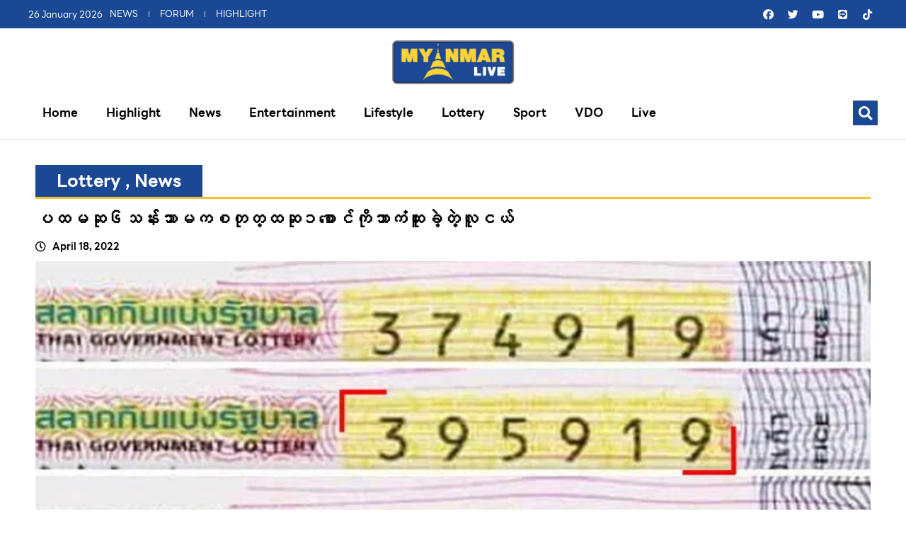

--- FILE ---
content_type: text/html; charset=UTF-8
request_url: https://myanmarlivethailand.com/2022/04/18/%E1%80%95%E1%80%91%E1%80%99%E1%80%86%E1%80%AF%E1%81%86%E1%80%9E%E1%80%94%E1%80%BA%E1%80%B8%E1%80%9E%E1%80%AC%E1%80%99%E1%80%80%E1%80%85%E1%80%90%E1%80%AF%E1%80%90%E1%80%B9%E1%80%91%E1%80%86%E1%80%AF/
body_size: 21463
content:
<!doctype html>
<html lang="en-US">
<head>
	<meta charset="UTF-8">
	<meta name="viewport" content="width=device-width, initial-scale=1">
	<link rel="profile" href="https://gmpg.org/xfn/11">
	<title>ပထမဆု၆သန်းသာမကစတုတ္ထဆု၁စောင်ကိုဘာကံထူးခဲ့တဲ့လူငယ် &#8211; myanmarlivethailand</title><link rel="preload" as="style" href="https://fonts.googleapis.com/css?family=Roboto%3A100%2C100italic%2C200%2C200italic%2C300%2C300italic%2C400%2C400italic%2C500%2C500italic%2C600%2C600italic%2C700%2C700italic%2C800%2C800italic%2C900%2C900italic%7CRoboto%20Slab%3A100%2C100italic%2C200%2C200italic%2C300%2C300italic%2C400%2C400italic%2C500%2C500italic%2C600%2C600italic%2C700%2C700italic%2C800%2C800italic%2C900%2C900italic&#038;display=swap" /><link rel="stylesheet" href="https://fonts.googleapis.com/css?family=Roboto%3A100%2C100italic%2C200%2C200italic%2C300%2C300italic%2C400%2C400italic%2C500%2C500italic%2C600%2C600italic%2C700%2C700italic%2C800%2C800italic%2C900%2C900italic%7CRoboto%20Slab%3A100%2C100italic%2C200%2C200italic%2C300%2C300italic%2C400%2C400italic%2C500%2C500italic%2C600%2C600italic%2C700%2C700italic%2C800%2C800italic%2C900%2C900italic&#038;display=swap" media="print" onload="this.media='all'" /><noscript><link rel="stylesheet" href="https://fonts.googleapis.com/css?family=Roboto%3A100%2C100italic%2C200%2C200italic%2C300%2C300italic%2C400%2C400italic%2C500%2C500italic%2C600%2C600italic%2C700%2C700italic%2C800%2C800italic%2C900%2C900italic%7CRoboto%20Slab%3A100%2C100italic%2C200%2C200italic%2C300%2C300italic%2C400%2C400italic%2C500%2C500italic%2C600%2C600italic%2C700%2C700italic%2C800%2C800italic%2C900%2C900italic&#038;display=swap" /></noscript>
<meta name='robots' content='max-image-preview:large' />
	<style>img:is([sizes="auto" i], [sizes^="auto," i]) { contain-intrinsic-size: 3000px 1500px }</style>
	<link href='https://fonts.gstatic.com' crossorigin rel='preconnect' />
<link rel="alternate" type="application/rss+xml" title="myanmarlivethailand &raquo; Feed" href="https://myanmarlivethailand.com/feed/" />
<link rel="alternate" type="application/rss+xml" title="myanmarlivethailand &raquo; Comments Feed" href="https://myanmarlivethailand.com/comments/feed/" />
<link rel="alternate" type="application/rss+xml" title="myanmarlivethailand &raquo; ပထမဆု၆သန်းသာမကစတုတ္ထဆု၁စောင်ကိုဘာကံထူးခဲ့တဲ့လူငယ် Comments Feed" href="https://myanmarlivethailand.com/2022/04/18/%e1%80%95%e1%80%91%e1%80%99%e1%80%86%e1%80%af%e1%81%86%e1%80%9e%e1%80%94%e1%80%ba%e1%80%b8%e1%80%9e%e1%80%ac%e1%80%99%e1%80%80%e1%80%85%e1%80%90%e1%80%af%e1%80%90%e1%80%b9%e1%80%91%e1%80%86%e1%80%af/feed/" />
<link rel='stylesheet' id='wp-block-library-css' href='https://myanmarlivethailand.com/wp-includes/css/dist/block-library/style.min.css?ver=6.8.3' media='all' />
<style id='classic-theme-styles-inline-css'>
/*! This file is auto-generated */
.wp-block-button__link{color:#fff;background-color:#32373c;border-radius:9999px;box-shadow:none;text-decoration:none;padding:calc(.667em + 2px) calc(1.333em + 2px);font-size:1.125em}.wp-block-file__button{background:#32373c;color:#fff;text-decoration:none}
</style>
<style id='global-styles-inline-css'>
:root{--wp--preset--aspect-ratio--square: 1;--wp--preset--aspect-ratio--4-3: 4/3;--wp--preset--aspect-ratio--3-4: 3/4;--wp--preset--aspect-ratio--3-2: 3/2;--wp--preset--aspect-ratio--2-3: 2/3;--wp--preset--aspect-ratio--16-9: 16/9;--wp--preset--aspect-ratio--9-16: 9/16;--wp--preset--color--black: #000000;--wp--preset--color--cyan-bluish-gray: #abb8c3;--wp--preset--color--white: #ffffff;--wp--preset--color--pale-pink: #f78da7;--wp--preset--color--vivid-red: #cf2e2e;--wp--preset--color--luminous-vivid-orange: #ff6900;--wp--preset--color--luminous-vivid-amber: #fcb900;--wp--preset--color--light-green-cyan: #7bdcb5;--wp--preset--color--vivid-green-cyan: #00d084;--wp--preset--color--pale-cyan-blue: #8ed1fc;--wp--preset--color--vivid-cyan-blue: #0693e3;--wp--preset--color--vivid-purple: #9b51e0;--wp--preset--gradient--vivid-cyan-blue-to-vivid-purple: linear-gradient(135deg,rgba(6,147,227,1) 0%,rgb(155,81,224) 100%);--wp--preset--gradient--light-green-cyan-to-vivid-green-cyan: linear-gradient(135deg,rgb(122,220,180) 0%,rgb(0,208,130) 100%);--wp--preset--gradient--luminous-vivid-amber-to-luminous-vivid-orange: linear-gradient(135deg,rgba(252,185,0,1) 0%,rgba(255,105,0,1) 100%);--wp--preset--gradient--luminous-vivid-orange-to-vivid-red: linear-gradient(135deg,rgba(255,105,0,1) 0%,rgb(207,46,46) 100%);--wp--preset--gradient--very-light-gray-to-cyan-bluish-gray: linear-gradient(135deg,rgb(238,238,238) 0%,rgb(169,184,195) 100%);--wp--preset--gradient--cool-to-warm-spectrum: linear-gradient(135deg,rgb(74,234,220) 0%,rgb(151,120,209) 20%,rgb(207,42,186) 40%,rgb(238,44,130) 60%,rgb(251,105,98) 80%,rgb(254,248,76) 100%);--wp--preset--gradient--blush-light-purple: linear-gradient(135deg,rgb(255,206,236) 0%,rgb(152,150,240) 100%);--wp--preset--gradient--blush-bordeaux: linear-gradient(135deg,rgb(254,205,165) 0%,rgb(254,45,45) 50%,rgb(107,0,62) 100%);--wp--preset--gradient--luminous-dusk: linear-gradient(135deg,rgb(255,203,112) 0%,rgb(199,81,192) 50%,rgb(65,88,208) 100%);--wp--preset--gradient--pale-ocean: linear-gradient(135deg,rgb(255,245,203) 0%,rgb(182,227,212) 50%,rgb(51,167,181) 100%);--wp--preset--gradient--electric-grass: linear-gradient(135deg,rgb(202,248,128) 0%,rgb(113,206,126) 100%);--wp--preset--gradient--midnight: linear-gradient(135deg,rgb(2,3,129) 0%,rgb(40,116,252) 100%);--wp--preset--font-size--small: 13px;--wp--preset--font-size--medium: 20px;--wp--preset--font-size--large: 36px;--wp--preset--font-size--x-large: 42px;--wp--preset--spacing--20: 0.44rem;--wp--preset--spacing--30: 0.67rem;--wp--preset--spacing--40: 1rem;--wp--preset--spacing--50: 1.5rem;--wp--preset--spacing--60: 2.25rem;--wp--preset--spacing--70: 3.38rem;--wp--preset--spacing--80: 5.06rem;--wp--preset--shadow--natural: 6px 6px 9px rgba(0, 0, 0, 0.2);--wp--preset--shadow--deep: 12px 12px 50px rgba(0, 0, 0, 0.4);--wp--preset--shadow--sharp: 6px 6px 0px rgba(0, 0, 0, 0.2);--wp--preset--shadow--outlined: 6px 6px 0px -3px rgba(255, 255, 255, 1), 6px 6px rgba(0, 0, 0, 1);--wp--preset--shadow--crisp: 6px 6px 0px rgba(0, 0, 0, 1);}:where(.is-layout-flex){gap: 0.5em;}:where(.is-layout-grid){gap: 0.5em;}body .is-layout-flex{display: flex;}.is-layout-flex{flex-wrap: wrap;align-items: center;}.is-layout-flex > :is(*, div){margin: 0;}body .is-layout-grid{display: grid;}.is-layout-grid > :is(*, div){margin: 0;}:where(.wp-block-columns.is-layout-flex){gap: 2em;}:where(.wp-block-columns.is-layout-grid){gap: 2em;}:where(.wp-block-post-template.is-layout-flex){gap: 1.25em;}:where(.wp-block-post-template.is-layout-grid){gap: 1.25em;}.has-black-color{color: var(--wp--preset--color--black) !important;}.has-cyan-bluish-gray-color{color: var(--wp--preset--color--cyan-bluish-gray) !important;}.has-white-color{color: var(--wp--preset--color--white) !important;}.has-pale-pink-color{color: var(--wp--preset--color--pale-pink) !important;}.has-vivid-red-color{color: var(--wp--preset--color--vivid-red) !important;}.has-luminous-vivid-orange-color{color: var(--wp--preset--color--luminous-vivid-orange) !important;}.has-luminous-vivid-amber-color{color: var(--wp--preset--color--luminous-vivid-amber) !important;}.has-light-green-cyan-color{color: var(--wp--preset--color--light-green-cyan) !important;}.has-vivid-green-cyan-color{color: var(--wp--preset--color--vivid-green-cyan) !important;}.has-pale-cyan-blue-color{color: var(--wp--preset--color--pale-cyan-blue) !important;}.has-vivid-cyan-blue-color{color: var(--wp--preset--color--vivid-cyan-blue) !important;}.has-vivid-purple-color{color: var(--wp--preset--color--vivid-purple) !important;}.has-black-background-color{background-color: var(--wp--preset--color--black) !important;}.has-cyan-bluish-gray-background-color{background-color: var(--wp--preset--color--cyan-bluish-gray) !important;}.has-white-background-color{background-color: var(--wp--preset--color--white) !important;}.has-pale-pink-background-color{background-color: var(--wp--preset--color--pale-pink) !important;}.has-vivid-red-background-color{background-color: var(--wp--preset--color--vivid-red) !important;}.has-luminous-vivid-orange-background-color{background-color: var(--wp--preset--color--luminous-vivid-orange) !important;}.has-luminous-vivid-amber-background-color{background-color: var(--wp--preset--color--luminous-vivid-amber) !important;}.has-light-green-cyan-background-color{background-color: var(--wp--preset--color--light-green-cyan) !important;}.has-vivid-green-cyan-background-color{background-color: var(--wp--preset--color--vivid-green-cyan) !important;}.has-pale-cyan-blue-background-color{background-color: var(--wp--preset--color--pale-cyan-blue) !important;}.has-vivid-cyan-blue-background-color{background-color: var(--wp--preset--color--vivid-cyan-blue) !important;}.has-vivid-purple-background-color{background-color: var(--wp--preset--color--vivid-purple) !important;}.has-black-border-color{border-color: var(--wp--preset--color--black) !important;}.has-cyan-bluish-gray-border-color{border-color: var(--wp--preset--color--cyan-bluish-gray) !important;}.has-white-border-color{border-color: var(--wp--preset--color--white) !important;}.has-pale-pink-border-color{border-color: var(--wp--preset--color--pale-pink) !important;}.has-vivid-red-border-color{border-color: var(--wp--preset--color--vivid-red) !important;}.has-luminous-vivid-orange-border-color{border-color: var(--wp--preset--color--luminous-vivid-orange) !important;}.has-luminous-vivid-amber-border-color{border-color: var(--wp--preset--color--luminous-vivid-amber) !important;}.has-light-green-cyan-border-color{border-color: var(--wp--preset--color--light-green-cyan) !important;}.has-vivid-green-cyan-border-color{border-color: var(--wp--preset--color--vivid-green-cyan) !important;}.has-pale-cyan-blue-border-color{border-color: var(--wp--preset--color--pale-cyan-blue) !important;}.has-vivid-cyan-blue-border-color{border-color: var(--wp--preset--color--vivid-cyan-blue) !important;}.has-vivid-purple-border-color{border-color: var(--wp--preset--color--vivid-purple) !important;}.has-vivid-cyan-blue-to-vivid-purple-gradient-background{background: var(--wp--preset--gradient--vivid-cyan-blue-to-vivid-purple) !important;}.has-light-green-cyan-to-vivid-green-cyan-gradient-background{background: var(--wp--preset--gradient--light-green-cyan-to-vivid-green-cyan) !important;}.has-luminous-vivid-amber-to-luminous-vivid-orange-gradient-background{background: var(--wp--preset--gradient--luminous-vivid-amber-to-luminous-vivid-orange) !important;}.has-luminous-vivid-orange-to-vivid-red-gradient-background{background: var(--wp--preset--gradient--luminous-vivid-orange-to-vivid-red) !important;}.has-very-light-gray-to-cyan-bluish-gray-gradient-background{background: var(--wp--preset--gradient--very-light-gray-to-cyan-bluish-gray) !important;}.has-cool-to-warm-spectrum-gradient-background{background: var(--wp--preset--gradient--cool-to-warm-spectrum) !important;}.has-blush-light-purple-gradient-background{background: var(--wp--preset--gradient--blush-light-purple) !important;}.has-blush-bordeaux-gradient-background{background: var(--wp--preset--gradient--blush-bordeaux) !important;}.has-luminous-dusk-gradient-background{background: var(--wp--preset--gradient--luminous-dusk) !important;}.has-pale-ocean-gradient-background{background: var(--wp--preset--gradient--pale-ocean) !important;}.has-electric-grass-gradient-background{background: var(--wp--preset--gradient--electric-grass) !important;}.has-midnight-gradient-background{background: var(--wp--preset--gradient--midnight) !important;}.has-small-font-size{font-size: var(--wp--preset--font-size--small) !important;}.has-medium-font-size{font-size: var(--wp--preset--font-size--medium) !important;}.has-large-font-size{font-size: var(--wp--preset--font-size--large) !important;}.has-x-large-font-size{font-size: var(--wp--preset--font-size--x-large) !important;}
:where(.wp-block-post-template.is-layout-flex){gap: 1.25em;}:where(.wp-block-post-template.is-layout-grid){gap: 1.25em;}
:where(.wp-block-columns.is-layout-flex){gap: 2em;}:where(.wp-block-columns.is-layout-grid){gap: 2em;}
:root :where(.wp-block-pullquote){font-size: 1.5em;line-height: 1.6;}
</style>
<link rel='stylesheet' id='vc_line_seed_font_css-css' href='https://myanmarlivethailand.com/wp-content/plugins/vc-line-seed-th/fonts/vc-line-seed-th.css?ver=6.8.3' media='all' />
<link rel='stylesheet' id='hello-elementor-css' href='https://myanmarlivethailand.com/wp-content/themes/hello-elementor/style.min.css?ver=2.8.1' media='all' />
<link rel='stylesheet' id='hello-elementor-theme-style-css' href='https://myanmarlivethailand.com/wp-content/themes/hello-elementor/theme.min.css?ver=2.8.1' media='all' />
<link rel='stylesheet' id='elementor-frontend-css' href='https://myanmarlivethailand.com/wp-content/plugins/elementor/assets/css/frontend-lite.min.css?ver=3.17.3' media='all' />
<link rel='stylesheet' id='elementor-post-5-css' href='https://myanmarlivethailand.com/wp-content/uploads/elementor/css/post-5.css?ver=1699858499' media='all' />
<link rel='stylesheet' id='elementor-icons-css' href='https://myanmarlivethailand.com/wp-content/plugins/elementor/assets/lib/eicons/css/elementor-icons.min.css?ver=5.23.0' media='all' />
<link rel='stylesheet' id='swiper-css' href='https://myanmarlivethailand.com/wp-content/plugins/elementor/assets/lib/swiper/v8/css/swiper.min.css?ver=8.4.5' media='all' />
<link rel='stylesheet' id='elementor-pro-css' href='https://myanmarlivethailand.com/wp-content/plugins/elementor-pro/assets/css/frontend-lite.min.css?ver=3.17.1' media='all' />
<link rel='stylesheet' id='elementor-global-css' href='https://myanmarlivethailand.com/wp-content/uploads/elementor/css/global.css?ver=1699858503' media='all' />
<link rel='stylesheet' id='elementor-post-7-css' href='https://myanmarlivethailand.com/wp-content/uploads/elementor/css/post-7.css?ver=1700202271' media='all' />
<link rel='stylesheet' id='elementor-post-84-css' href='https://myanmarlivethailand.com/wp-content/uploads/elementor/css/post-84.css?ver=1699858500' media='all' />
<link rel='stylesheet' id='elementor-post-2149-css' href='https://myanmarlivethailand.com/wp-content/uploads/elementor/css/post-2149.css?ver=1700133001' media='all' />
<link rel='stylesheet' id='eael-general-css' href='https://myanmarlivethailand.com/wp-content/plugins/essential-addons-for-elementor-lite/assets/front-end/css/view/general.min.css?ver=5.8.16' media='all' />
<link rel='stylesheet' id='ecs-styles-css' href='https://myanmarlivethailand.com/wp-content/plugins/ele-custom-skin/assets/css/ecs-style.css?ver=3.1.7' media='all' />
<link rel='stylesheet' id='elementor-post-556-css' href='https://myanmarlivethailand.com/wp-content/uploads/elementor/css/post-556.css?ver=1699883894' media='all' />
<link rel='stylesheet' id='elementor-post-669-css' href='https://myanmarlivethailand.com/wp-content/uploads/elementor/css/post-669.css?ver=1699883797' media='all' />
<link rel='stylesheet' id='elementor-post-686-css' href='https://myanmarlivethailand.com/wp-content/uploads/elementor/css/post-686.css?ver=1699883849' media='all' />
<link rel='stylesheet' id='elementor-post-1274-css' href='https://myanmarlivethailand.com/wp-content/uploads/elementor/css/post-1274.css?ver=1689095698' media='all' />
<link rel='stylesheet' id='elementor-post-2051-css' href='https://myanmarlivethailand.com/wp-content/uploads/elementor/css/post-2051.css?ver=1689158388' media='all' />
<link rel='stylesheet' id='elementor-post-2373-css' href='https://myanmarlivethailand.com/wp-content/uploads/elementor/css/post-2373.css?ver=1689169924' media='all' />

<link rel='stylesheet' id='elementor-icons-shared-0-css' href='https://myanmarlivethailand.com/wp-content/plugins/elementor/assets/lib/font-awesome/css/fontawesome.min.css?ver=5.15.3' media='all' />
<link rel='stylesheet' id='elementor-icons-fa-brands-css' href='https://myanmarlivethailand.com/wp-content/plugins/elementor/assets/lib/font-awesome/css/brands.min.css?ver=5.15.3' media='all' />
<link rel='stylesheet' id='elementor-icons-fa-solid-css' href='https://myanmarlivethailand.com/wp-content/plugins/elementor/assets/lib/font-awesome/css/solid.min.css?ver=5.15.3' media='all' />
<link rel='stylesheet' id='elementor-icons-fa-regular-css' href='https://myanmarlivethailand.com/wp-content/plugins/elementor/assets/lib/font-awesome/css/regular.min.css?ver=5.15.3' media='all' />
<link rel="preconnect" href="https://fonts.gstatic.com/" crossorigin><script src="https://myanmarlivethailand.com/wp-includes/js/jquery/jquery.min.js?ver=3.7.1" id="jquery-core-js"></script>
<script src="https://myanmarlivethailand.com/wp-includes/js/jquery/jquery-migrate.min.js?ver=3.4.1" id="jquery-migrate-js"></script>
<script id="ecs_ajax_load-js-extra">
var ecs_ajax_params = {"ajaxurl":"https:\/\/myanmarlivethailand.com\/wp-admin\/admin-ajax.php","posts":"{\"page\":0,\"year\":2022,\"monthnum\":4,\"day\":18,\"name\":\"%e1%80%95%e1%80%91%e1%80%99%e1%80%86%e1%80%af%e1%81%86%e1%80%9e%e1%80%94%e1%80%ba%e1%80%b8%e1%80%9e%e1%80%ac%e1%80%99%e1%80%80%e1%80%85%e1%80%90%e1%80%af%e1%80%90%e1%80%b9%e1%80%91%e1%80%86%e1%80%af\",\"error\":\"\",\"m\":\"\",\"p\":0,\"post_parent\":\"\",\"subpost\":\"\",\"subpost_id\":\"\",\"attachment\":\"\",\"attachment_id\":0,\"pagename\":\"\",\"page_id\":0,\"second\":\"\",\"minute\":\"\",\"hour\":\"\",\"w\":0,\"category_name\":\"\",\"tag\":\"\",\"cat\":\"\",\"tag_id\":\"\",\"author\":\"\",\"author_name\":\"\",\"feed\":\"\",\"tb\":\"\",\"paged\":0,\"meta_key\":\"\",\"meta_value\":\"\",\"preview\":\"\",\"s\":\"\",\"sentence\":\"\",\"title\":\"\",\"fields\":\"all\",\"menu_order\":\"\",\"embed\":\"\",\"category__in\":[],\"category__not_in\":[],\"category__and\":[],\"post__in\":[],\"post__not_in\":[],\"post_name__in\":[],\"tag__in\":[],\"tag__not_in\":[],\"tag__and\":[],\"tag_slug__in\":[],\"tag_slug__and\":[],\"post_parent__in\":[],\"post_parent__not_in\":[],\"author__in\":[],\"author__not_in\":[],\"search_columns\":[],\"post_type\":[\"post\",\"page\",\"e-landing-page\"],\"ignore_sticky_posts\":false,\"suppress_filters\":false,\"cache_results\":true,\"update_post_term_cache\":true,\"update_menu_item_cache\":false,\"lazy_load_term_meta\":true,\"update_post_meta_cache\":true,\"posts_per_page\":10,\"nopaging\":false,\"comments_per_page\":\"50\",\"no_found_rows\":false,\"order\":\"DESC\"}"};
</script>
<script src="https://myanmarlivethailand.com/wp-content/plugins/ele-custom-skin/assets/js/ecs_ajax_pagination.js?ver=3.1.7" id="ecs_ajax_load-js"></script>
<script src="https://myanmarlivethailand.com/wp-content/plugins/ele-custom-skin/assets/js/ecs.js?ver=3.1.7" id="ecs-script-js"></script>
<link rel="https://api.w.org/" href="https://myanmarlivethailand.com/wp-json/" /><link rel="alternate" title="JSON" type="application/json" href="https://myanmarlivethailand.com/wp-json/wp/v2/posts/3028" /><link rel="EditURI" type="application/rsd+xml" title="RSD" href="https://myanmarlivethailand.com/xmlrpc.php?rsd" />
<meta name="generator" content="WordPress 6.8.3" />
<link rel="canonical" href="https://myanmarlivethailand.com/2022/04/18/%e1%80%95%e1%80%91%e1%80%99%e1%80%86%e1%80%af%e1%81%86%e1%80%9e%e1%80%94%e1%80%ba%e1%80%b8%e1%80%9e%e1%80%ac%e1%80%99%e1%80%80%e1%80%85%e1%80%90%e1%80%af%e1%80%90%e1%80%b9%e1%80%91%e1%80%86%e1%80%af/" />
<link rel='shortlink' href='https://myanmarlivethailand.com/?p=3028' />
<link rel="alternate" title="oEmbed (JSON)" type="application/json+oembed" href="https://myanmarlivethailand.com/wp-json/oembed/1.0/embed?url=https%3A%2F%2Fmyanmarlivethailand.com%2F2022%2F04%2F18%2F%25e1%2580%2595%25e1%2580%2591%25e1%2580%2599%25e1%2580%2586%25e1%2580%25af%25e1%2581%2586%25e1%2580%259e%25e1%2580%2594%25e1%2580%25ba%25e1%2580%25b8%25e1%2580%259e%25e1%2580%25ac%25e1%2580%2599%25e1%2580%2580%25e1%2580%2585%25e1%2580%2590%25e1%2580%25af%25e1%2580%2590%25e1%2580%25b9%25e1%2580%2591%25e1%2580%2586%25e1%2580%25af%2F" />
<link rel="alternate" title="oEmbed (XML)" type="text/xml+oembed" href="https://myanmarlivethailand.com/wp-json/oembed/1.0/embed?url=https%3A%2F%2Fmyanmarlivethailand.com%2F2022%2F04%2F18%2F%25e1%2580%2595%25e1%2580%2591%25e1%2580%2599%25e1%2580%2586%25e1%2580%25af%25e1%2581%2586%25e1%2580%259e%25e1%2580%2594%25e1%2580%25ba%25e1%2580%25b8%25e1%2580%259e%25e1%2580%25ac%25e1%2580%2599%25e1%2580%2580%25e1%2580%2585%25e1%2580%2590%25e1%2580%25af%25e1%2580%2590%25e1%2580%25b9%25e1%2580%2591%25e1%2580%2586%25e1%2580%25af%2F&#038;format=xml" />
<meta name="generator" content="Elementor 3.17.3; features: e_dom_optimization, e_optimized_assets_loading, e_optimized_css_loading, additional_custom_breakpoints; settings: css_print_method-external, google_font-enabled, font_display-swap">
<link rel="icon" href="https://myanmarlivethailand.com/wp-content/uploads/2023/07/cropped-logoweb1111-32x32.webp" sizes="32x32" />
<link rel="icon" href="https://myanmarlivethailand.com/wp-content/uploads/2023/07/cropped-logoweb1111-192x192.webp" sizes="192x192" />
<link rel="apple-touch-icon" href="https://myanmarlivethailand.com/wp-content/uploads/2023/07/cropped-logoweb1111-180x180.webp" />
<meta name="msapplication-TileImage" content="https://myanmarlivethailand.com/wp-content/uploads/2023/07/cropped-logoweb1111-270x270.webp" />
		<style id="wp-custom-css">
			p,span,li,label,textarea,h1,h2,h3,h4,h5,h6{
	font-family: 'LINE Seed Sans TH';
}		</style>
		<noscript><style id="rocket-lazyload-nojs-css">.rll-youtube-player, [data-lazy-src]{display:none !important;}</style></noscript></head>
<body class="wp-singular post-template-default single single-post postid-3028 single-format-standard wp-theme-hello-elementor elementor-default elementor-kit-5 elementor-page-2149">


<a class="skip-link screen-reader-text" href="#content">Skip to content</a>

		<div data-elementor-type="header" data-elementor-id="7" class="elementor elementor-7 elementor-location-header" data-elementor-post-type="elementor_library">
								<section class="elementor-section elementor-top-section elementor-element elementor-element-f98dba7 elementor-section-boxed elementor-section-height-default elementor-section-height-default" data-id="f98dba7" data-element_type="section" data-settings="{&quot;background_background&quot;:&quot;classic&quot;}">
						<div class="elementor-container elementor-column-gap-no">
					<div class="elementor-column elementor-col-50 elementor-top-column elementor-element elementor-element-95e8374" data-id="95e8374" data-element_type="column">
			<div class="elementor-widget-wrap elementor-element-populated">
								<div class="elementor-element elementor-element-afac3dd elementor-widget__width-auto date elementor-widget elementor-widget-shortcode" data-id="afac3dd" data-element_type="widget" data-widget_type="shortcode.default">
				<div class="elementor-widget-container">
					<div class="elementor-shortcode">26 January 2026</div>
				</div>
				</div>
				<div class="elementor-element elementor-element-6b55d9a elementor-icon-list--layout-inline elementor-widget__width-auto elementor-hidden-mobile elementor-list-item-link-full_width elementor-widget elementor-widget-icon-list" data-id="6b55d9a" data-element_type="widget" data-widget_type="icon-list.default">
				<div class="elementor-widget-container">
			<link rel="stylesheet" href="https://myanmarlivethailand.com/wp-content/plugins/elementor/assets/css/widget-icon-list.min.css">		<ul class="elementor-icon-list-items elementor-inline-items">
							<li class="elementor-icon-list-item elementor-inline-item">
											<a href="https://myanmarlivethailand.com/category/news/">

											<span class="elementor-icon-list-text">NEWS</span>
											</a>
									</li>
								<li class="elementor-icon-list-item elementor-inline-item">
										<span class="elementor-icon-list-text">FORUM</span>
									</li>
								<li class="elementor-icon-list-item elementor-inline-item">
											<a href="https://myanmarlivethailand.com/category/news/highlight/">

											<span class="elementor-icon-list-text">HIGHLIGHT</span>
											</a>
									</li>
						</ul>
				</div>
				</div>
					</div>
		</div>
				<div class="elementor-column elementor-col-50 elementor-top-column elementor-element elementor-element-aa17beb" data-id="aa17beb" data-element_type="column">
			<div class="elementor-widget-wrap elementor-element-populated">
								<div class="elementor-element elementor-element-9f84dee e-grid-align-right elementor-shape-rounded elementor-grid-0 elementor-widget elementor-widget-social-icons" data-id="9f84dee" data-element_type="widget" data-widget_type="social-icons.default">
				<div class="elementor-widget-container">
			<style>/*! elementor - v3.17.0 - 08-11-2023 */
.elementor-widget-social-icons.elementor-grid-0 .elementor-widget-container,.elementor-widget-social-icons.elementor-grid-mobile-0 .elementor-widget-container,.elementor-widget-social-icons.elementor-grid-tablet-0 .elementor-widget-container{line-height:1;font-size:0}.elementor-widget-social-icons:not(.elementor-grid-0):not(.elementor-grid-tablet-0):not(.elementor-grid-mobile-0) .elementor-grid{display:inline-grid}.elementor-widget-social-icons .elementor-grid{grid-column-gap:var(--grid-column-gap,5px);grid-row-gap:var(--grid-row-gap,5px);grid-template-columns:var(--grid-template-columns);justify-content:var(--justify-content,center);justify-items:var(--justify-content,center)}.elementor-icon.elementor-social-icon{font-size:var(--icon-size,25px);line-height:var(--icon-size,25px);width:calc(var(--icon-size, 25px) + (2 * var(--icon-padding, .5em)));height:calc(var(--icon-size, 25px) + (2 * var(--icon-padding, .5em)))}.elementor-social-icon{--e-social-icon-icon-color:#fff;display:inline-flex;background-color:#69727d;align-items:center;justify-content:center;text-align:center;cursor:pointer}.elementor-social-icon i{color:var(--e-social-icon-icon-color)}.elementor-social-icon svg{fill:var(--e-social-icon-icon-color)}.elementor-social-icon:last-child{margin:0}.elementor-social-icon:hover{opacity:.9;color:#fff}.elementor-social-icon-android{background-color:#a4c639}.elementor-social-icon-apple{background-color:#999}.elementor-social-icon-behance{background-color:#1769ff}.elementor-social-icon-bitbucket{background-color:#205081}.elementor-social-icon-codepen{background-color:#000}.elementor-social-icon-delicious{background-color:#39f}.elementor-social-icon-deviantart{background-color:#05cc47}.elementor-social-icon-digg{background-color:#005be2}.elementor-social-icon-dribbble{background-color:#ea4c89}.elementor-social-icon-elementor{background-color:#d30c5c}.elementor-social-icon-envelope{background-color:#ea4335}.elementor-social-icon-facebook,.elementor-social-icon-facebook-f{background-color:#3b5998}.elementor-social-icon-flickr{background-color:#0063dc}.elementor-social-icon-foursquare{background-color:#2d5be3}.elementor-social-icon-free-code-camp,.elementor-social-icon-freecodecamp{background-color:#006400}.elementor-social-icon-github{background-color:#333}.elementor-social-icon-gitlab{background-color:#e24329}.elementor-social-icon-globe{background-color:#69727d}.elementor-social-icon-google-plus,.elementor-social-icon-google-plus-g{background-color:#dd4b39}.elementor-social-icon-houzz{background-color:#7ac142}.elementor-social-icon-instagram{background-color:#262626}.elementor-social-icon-jsfiddle{background-color:#487aa2}.elementor-social-icon-link{background-color:#818a91}.elementor-social-icon-linkedin,.elementor-social-icon-linkedin-in{background-color:#0077b5}.elementor-social-icon-medium{background-color:#00ab6b}.elementor-social-icon-meetup{background-color:#ec1c40}.elementor-social-icon-mixcloud{background-color:#273a4b}.elementor-social-icon-odnoklassniki{background-color:#f4731c}.elementor-social-icon-pinterest{background-color:#bd081c}.elementor-social-icon-product-hunt{background-color:#da552f}.elementor-social-icon-reddit{background-color:#ff4500}.elementor-social-icon-rss{background-color:#f26522}.elementor-social-icon-shopping-cart{background-color:#4caf50}.elementor-social-icon-skype{background-color:#00aff0}.elementor-social-icon-slideshare{background-color:#0077b5}.elementor-social-icon-snapchat{background-color:#fffc00}.elementor-social-icon-soundcloud{background-color:#f80}.elementor-social-icon-spotify{background-color:#2ebd59}.elementor-social-icon-stack-overflow{background-color:#fe7a15}.elementor-social-icon-steam{background-color:#00adee}.elementor-social-icon-stumbleupon{background-color:#eb4924}.elementor-social-icon-telegram{background-color:#2ca5e0}.elementor-social-icon-thumb-tack{background-color:#1aa1d8}.elementor-social-icon-tripadvisor{background-color:#589442}.elementor-social-icon-tumblr{background-color:#35465c}.elementor-social-icon-twitch{background-color:#6441a5}.elementor-social-icon-twitter{background-color:#1da1f2}.elementor-social-icon-viber{background-color:#665cac}.elementor-social-icon-vimeo{background-color:#1ab7ea}.elementor-social-icon-vk{background-color:#45668e}.elementor-social-icon-weibo{background-color:#dd2430}.elementor-social-icon-weixin{background-color:#31a918}.elementor-social-icon-whatsapp{background-color:#25d366}.elementor-social-icon-wordpress{background-color:#21759b}.elementor-social-icon-xing{background-color:#026466}.elementor-social-icon-yelp{background-color:#af0606}.elementor-social-icon-youtube{background-color:#cd201f}.elementor-social-icon-500px{background-color:#0099e5}.elementor-shape-rounded .elementor-icon.elementor-social-icon{border-radius:10%}.elementor-shape-circle .elementor-icon.elementor-social-icon{border-radius:50%}</style>		<div class="elementor-social-icons-wrapper elementor-grid">
							<span class="elementor-grid-item">
					<a class="elementor-icon elementor-social-icon elementor-social-icon-facebook elementor-repeater-item-5e710ce" href="https://www.facebook.com/myanmarlivethailand" target="_blank">
						<span class="elementor-screen-only">Facebook</span>
						<i class="fab fa-facebook"></i>					</a>
				</span>
							<span class="elementor-grid-item">
					<a class="elementor-icon elementor-social-icon elementor-social-icon-twitter elementor-repeater-item-ddb45e3" target="_blank">
						<span class="elementor-screen-only">Twitter</span>
						<i class="fab fa-twitter"></i>					</a>
				</span>
							<span class="elementor-grid-item">
					<a class="elementor-icon elementor-social-icon elementor-social-icon-youtube elementor-repeater-item-8b7ed81" target="_blank">
						<span class="elementor-screen-only">Youtube</span>
						<i class="fab fa-youtube"></i>					</a>
				</span>
							<span class="elementor-grid-item">
					<a class="elementor-icon elementor-social-icon elementor-social-icon-line elementor-repeater-item-006720c" target="_blank">
						<span class="elementor-screen-only">Line</span>
						<i class="fab fa-line"></i>					</a>
				</span>
							<span class="elementor-grid-item">
					<a class="elementor-icon elementor-social-icon elementor-social-icon-tiktok elementor-repeater-item-42e3d19" target="_blank">
						<span class="elementor-screen-only">Tiktok</span>
						<i class="fab fa-tiktok"></i>					</a>
				</span>
					</div>
				</div>
				</div>
					</div>
		</div>
							</div>
		</section>
				<section class="elementor-section elementor-top-section elementor-element elementor-element-a989de6 elementor-hidden-mobile elementor-section-boxed elementor-section-height-default elementor-section-height-default" data-id="a989de6" data-element_type="section" data-settings="{&quot;background_background&quot;:&quot;classic&quot;,&quot;sticky&quot;:&quot;top&quot;,&quot;sticky_on&quot;:[&quot;desktop&quot;,&quot;tablet&quot;,&quot;mobile&quot;],&quot;sticky_offset&quot;:0,&quot;sticky_effects_offset&quot;:0}">
						<div class="elementor-container elementor-column-gap-no">
					<div class="elementor-column elementor-col-100 elementor-top-column elementor-element elementor-element-5163dad" data-id="5163dad" data-element_type="column">
			<div class="elementor-widget-wrap elementor-element-populated">
								<div class="elementor-element elementor-element-acb4572 elementor-widget elementor-widget-image" data-id="acb4572" data-element_type="widget" data-widget_type="image.default">
				<div class="elementor-widget-container">
			<style>/*! elementor - v3.17.0 - 08-11-2023 */
.elementor-widget-image{text-align:center}.elementor-widget-image a{display:inline-block}.elementor-widget-image a img[src$=".svg"]{width:48px}.elementor-widget-image img{vertical-align:middle;display:inline-block}</style>													<a href="https://myanmarlivethailand.com">
							<img width="1464" height="537" src="data:image/svg+xml,%3Csvg%20xmlns='http://www.w3.org/2000/svg'%20viewBox='0%200%201464%20537'%3E%3C/svg%3E" class="attachment-full size-full wp-image-20" alt="" data-lazy-srcset="https://myanmarlivethailand.com/wp-content/uploads/2023/07/logo-e1688798919997.webp 1464w, https://myanmarlivethailand.com/wp-content/uploads/2023/07/logo-e1688798919997-300x110.webp 300w, https://myanmarlivethailand.com/wp-content/uploads/2023/07/logo-e1688798919997-1024x376.webp 1024w, https://myanmarlivethailand.com/wp-content/uploads/2023/07/logo-e1688798919997-768x282.webp 768w" data-lazy-sizes="(max-width: 1464px) 100vw, 1464px" data-lazy-src="https://myanmarlivethailand.com/wp-content/uploads/2023/07/logo-e1688798919997.webp" /><noscript><img width="1464" height="537" src="https://myanmarlivethailand.com/wp-content/uploads/2023/07/logo-e1688798919997.webp" class="attachment-full size-full wp-image-20" alt="" srcset="https://myanmarlivethailand.com/wp-content/uploads/2023/07/logo-e1688798919997.webp 1464w, https://myanmarlivethailand.com/wp-content/uploads/2023/07/logo-e1688798919997-300x110.webp 300w, https://myanmarlivethailand.com/wp-content/uploads/2023/07/logo-e1688798919997-1024x376.webp 1024w, https://myanmarlivethailand.com/wp-content/uploads/2023/07/logo-e1688798919997-768x282.webp 768w" sizes="(max-width: 1464px) 100vw, 1464px" /></noscript>								</a>
															</div>
				</div>
				<section class="elementor-section elementor-inner-section elementor-element elementor-element-7bd5f2f elementor-section-boxed elementor-section-height-default elementor-section-height-default" data-id="7bd5f2f" data-element_type="section">
						<div class="elementor-container elementor-column-gap-no">
					<div class="elementor-column elementor-col-50 elementor-inner-column elementor-element elementor-element-075df8f" data-id="075df8f" data-element_type="column">
			<div class="elementor-widget-wrap elementor-element-populated">
								<div class="elementor-element elementor-element-622fb87 elementor-nav-menu__align-left elementor-nav-menu--stretch elementor-nav-menu--dropdown-tablet elementor-nav-menu__text-align-aside elementor-nav-menu--toggle elementor-nav-menu--burger elementor-widget elementor-widget-nav-menu" data-id="622fb87" data-element_type="widget" data-settings="{&quot;full_width&quot;:&quot;stretch&quot;,&quot;layout&quot;:&quot;horizontal&quot;,&quot;submenu_icon&quot;:{&quot;value&quot;:&quot;&lt;i class=\&quot;fas fa-caret-down\&quot;&gt;&lt;\/i&gt;&quot;,&quot;library&quot;:&quot;fa-solid&quot;},&quot;toggle&quot;:&quot;burger&quot;}" data-widget_type="nav-menu.default">
				<div class="elementor-widget-container">
			<link rel="stylesheet" href="https://myanmarlivethailand.com/wp-content/plugins/elementor-pro/assets/css/widget-nav-menu.min.css">			<nav class="elementor-nav-menu--main elementor-nav-menu__container elementor-nav-menu--layout-horizontal e--pointer-underline e--animation-fade">
				<ul id="menu-1-622fb87" class="elementor-nav-menu"><li class="menu-item menu-item-type-post_type menu-item-object-page menu-item-home menu-item-47"><a href="https://myanmarlivethailand.com/" class="elementor-item">Home</a></li>
<li class="menu-item menu-item-type-taxonomy menu-item-object-category menu-item-126"><a href="https://myanmarlivethailand.com/category/news/highlight/" class="elementor-item">Highlight</a></li>
<li class="menu-item menu-item-type-taxonomy menu-item-object-category current-post-ancestor current-menu-parent current-post-parent menu-item-131"><a href="https://myanmarlivethailand.com/category/news/" class="elementor-item">News</a></li>
<li class="menu-item menu-item-type-taxonomy menu-item-object-category menu-item-125"><a href="https://myanmarlivethailand.com/category/news/entertainment/" class="elementor-item">Entertainment</a></li>
<li class="menu-item menu-item-type-taxonomy menu-item-object-category menu-item-127"><a href="https://myanmarlivethailand.com/category/news/lifestyle/" class="elementor-item">Lifestyle</a></li>
<li class="menu-item menu-item-type-taxonomy menu-item-object-category current-post-ancestor current-menu-parent current-post-parent menu-item-128"><a href="https://myanmarlivethailand.com/category/news/lottery/" class="elementor-item">Lottery</a></li>
<li class="menu-item menu-item-type-taxonomy menu-item-object-category menu-item-129"><a href="https://myanmarlivethailand.com/category/news/sport/" class="elementor-item">Sport</a></li>
<li class="menu-item menu-item-type-taxonomy menu-item-object-category menu-item-130"><a href="https://myanmarlivethailand.com/category/news/vdo/" class="elementor-item">VDO</a></li>
<li class="menu-item menu-item-type-post_type menu-item-object-page menu-item-7816"><a href="https://myanmarlivethailand.com/live/" class="elementor-item">Live</a></li>
</ul>			</nav>
					<div class="elementor-menu-toggle" role="button" tabindex="0" aria-label="Menu Toggle" aria-expanded="false">
			<i aria-hidden="true" role="presentation" class="elementor-menu-toggle__icon--open eicon-menu-bar"></i><i aria-hidden="true" role="presentation" class="elementor-menu-toggle__icon--close eicon-close"></i>			<span class="elementor-screen-only">Menu</span>
		</div>
					<nav class="elementor-nav-menu--dropdown elementor-nav-menu__container" aria-hidden="true">
				<ul id="menu-2-622fb87" class="elementor-nav-menu"><li class="menu-item menu-item-type-post_type menu-item-object-page menu-item-home menu-item-47"><a href="https://myanmarlivethailand.com/" class="elementor-item" tabindex="-1">Home</a></li>
<li class="menu-item menu-item-type-taxonomy menu-item-object-category menu-item-126"><a href="https://myanmarlivethailand.com/category/news/highlight/" class="elementor-item" tabindex="-1">Highlight</a></li>
<li class="menu-item menu-item-type-taxonomy menu-item-object-category current-post-ancestor current-menu-parent current-post-parent menu-item-131"><a href="https://myanmarlivethailand.com/category/news/" class="elementor-item" tabindex="-1">News</a></li>
<li class="menu-item menu-item-type-taxonomy menu-item-object-category menu-item-125"><a href="https://myanmarlivethailand.com/category/news/entertainment/" class="elementor-item" tabindex="-1">Entertainment</a></li>
<li class="menu-item menu-item-type-taxonomy menu-item-object-category menu-item-127"><a href="https://myanmarlivethailand.com/category/news/lifestyle/" class="elementor-item" tabindex="-1">Lifestyle</a></li>
<li class="menu-item menu-item-type-taxonomy menu-item-object-category current-post-ancestor current-menu-parent current-post-parent menu-item-128"><a href="https://myanmarlivethailand.com/category/news/lottery/" class="elementor-item" tabindex="-1">Lottery</a></li>
<li class="menu-item menu-item-type-taxonomy menu-item-object-category menu-item-129"><a href="https://myanmarlivethailand.com/category/news/sport/" class="elementor-item" tabindex="-1">Sport</a></li>
<li class="menu-item menu-item-type-taxonomy menu-item-object-category menu-item-130"><a href="https://myanmarlivethailand.com/category/news/vdo/" class="elementor-item" tabindex="-1">VDO</a></li>
<li class="menu-item menu-item-type-post_type menu-item-object-page menu-item-7816"><a href="https://myanmarlivethailand.com/live/" class="elementor-item" tabindex="-1">Live</a></li>
</ul>			</nav>
				</div>
				</div>
					</div>
		</div>
				<div class="elementor-column elementor-col-50 elementor-inner-column elementor-element elementor-element-41949b6" data-id="41949b6" data-element_type="column">
			<div class="elementor-widget-wrap elementor-element-populated">
								<div class="elementor-element elementor-element-b099b75 elementor-search-form--skin-full_screen elementor-widget elementor-widget-search-form" data-id="b099b75" data-element_type="widget" data-settings="{&quot;skin&quot;:&quot;full_screen&quot;}" data-widget_type="search-form.default">
				<div class="elementor-widget-container">
			<link rel="stylesheet" href="https://myanmarlivethailand.com/wp-content/plugins/elementor-pro/assets/css/widget-theme-elements.min.css">		<form class="elementor-search-form" action="https://myanmarlivethailand.com" method="get" role="search">
									<div class="elementor-search-form__toggle" tabindex="0" role="button">
				<i aria-hidden="true" class="fas fa-search"></i>				<span class="elementor-screen-only">Search</span>
			</div>
						<div class="elementor-search-form__container">
				<label class="elementor-screen-only" for="elementor-search-form-b099b75">Search</label>

				
				<input id="elementor-search-form-b099b75" placeholder="SEARCH...." class="elementor-search-form__input" type="search" name="s" value="">
				
				
								<div class="dialog-lightbox-close-button dialog-close-button" role="button" tabindex="0">
					<i aria-hidden="true" class="eicon-close"></i>					<span class="elementor-screen-only">Close this search box.</span>
				</div>
							</div>
		</form>
				</div>
				</div>
					</div>
		</div>
							</div>
		</section>
					</div>
		</div>
							</div>
		</section>
				<section class="elementor-section elementor-top-section elementor-element elementor-element-955c0f3 elementor-hidden-desktop elementor-hidden-tablet elementor-section-boxed elementor-section-height-default elementor-section-height-default" data-id="955c0f3" data-element_type="section" data-settings="{&quot;background_background&quot;:&quot;classic&quot;,&quot;sticky&quot;:&quot;top&quot;,&quot;sticky_on&quot;:[&quot;desktop&quot;,&quot;tablet&quot;,&quot;mobile&quot;],&quot;sticky_offset&quot;:0,&quot;sticky_effects_offset&quot;:0}">
						<div class="elementor-container elementor-column-gap-default">
					<div class="elementor-column elementor-col-33 elementor-top-column elementor-element elementor-element-245e33f" data-id="245e33f" data-element_type="column">
			<div class="elementor-widget-wrap elementor-element-populated">
								<div class="elementor-element elementor-element-8b07a07 elementor-widget elementor-widget-image" data-id="8b07a07" data-element_type="widget" data-widget_type="image.default">
				<div class="elementor-widget-container">
																<a href="https://myanmarlivethailand.com">
							<img width="1464" height="537" src="data:image/svg+xml,%3Csvg%20xmlns='http://www.w3.org/2000/svg'%20viewBox='0%200%201464%20537'%3E%3C/svg%3E" class="attachment-full size-full wp-image-20" alt="" data-lazy-srcset="https://myanmarlivethailand.com/wp-content/uploads/2023/07/logo-e1688798919997.webp 1464w, https://myanmarlivethailand.com/wp-content/uploads/2023/07/logo-e1688798919997-300x110.webp 300w, https://myanmarlivethailand.com/wp-content/uploads/2023/07/logo-e1688798919997-1024x376.webp 1024w, https://myanmarlivethailand.com/wp-content/uploads/2023/07/logo-e1688798919997-768x282.webp 768w" data-lazy-sizes="(max-width: 1464px) 100vw, 1464px" data-lazy-src="https://myanmarlivethailand.com/wp-content/uploads/2023/07/logo-e1688798919997.webp" /><noscript><img width="1464" height="537" src="https://myanmarlivethailand.com/wp-content/uploads/2023/07/logo-e1688798919997.webp" class="attachment-full size-full wp-image-20" alt="" srcset="https://myanmarlivethailand.com/wp-content/uploads/2023/07/logo-e1688798919997.webp 1464w, https://myanmarlivethailand.com/wp-content/uploads/2023/07/logo-e1688798919997-300x110.webp 300w, https://myanmarlivethailand.com/wp-content/uploads/2023/07/logo-e1688798919997-1024x376.webp 1024w, https://myanmarlivethailand.com/wp-content/uploads/2023/07/logo-e1688798919997-768x282.webp 768w" sizes="(max-width: 1464px) 100vw, 1464px" /></noscript>								</a>
															</div>
				</div>
					</div>
		</div>
				<div class="elementor-column elementor-col-33 elementor-top-column elementor-element elementor-element-adaa662" data-id="adaa662" data-element_type="column">
			<div class="elementor-widget-wrap elementor-element-populated">
								<div class="elementor-element elementor-element-7091139 elementor-search-form--skin-full_screen elementor-widget elementor-widget-search-form" data-id="7091139" data-element_type="widget" data-settings="{&quot;skin&quot;:&quot;full_screen&quot;}" data-widget_type="search-form.default">
				<div class="elementor-widget-container">
					<form class="elementor-search-form" action="https://myanmarlivethailand.com" method="get" role="search">
									<div class="elementor-search-form__toggle" tabindex="0" role="button">
				<i aria-hidden="true" class="fas fa-search"></i>				<span class="elementor-screen-only">Search</span>
			</div>
						<div class="elementor-search-form__container">
				<label class="elementor-screen-only" for="elementor-search-form-7091139">Search</label>

				
				<input id="elementor-search-form-7091139" placeholder="SEARCH...." class="elementor-search-form__input" type="search" name="s" value="">
				
				
								<div class="dialog-lightbox-close-button dialog-close-button" role="button" tabindex="0">
					<i aria-hidden="true" class="eicon-close"></i>					<span class="elementor-screen-only">Close this search box.</span>
				</div>
							</div>
		</form>
				</div>
				</div>
					</div>
		</div>
				<div class="elementor-column elementor-col-33 elementor-top-column elementor-element elementor-element-3e47819" data-id="3e47819" data-element_type="column">
			<div class="elementor-widget-wrap elementor-element-populated">
								<div class="elementor-element elementor-element-9a0cb5e elementor-nav-menu__align-right elementor-nav-menu--stretch elementor-nav-menu--dropdown-tablet elementor-nav-menu__text-align-aside elementor-nav-menu--toggle elementor-nav-menu--burger elementor-widget elementor-widget-nav-menu" data-id="9a0cb5e" data-element_type="widget" data-settings="{&quot;full_width&quot;:&quot;stretch&quot;,&quot;layout&quot;:&quot;horizontal&quot;,&quot;submenu_icon&quot;:{&quot;value&quot;:&quot;&lt;i class=\&quot;fas fa-caret-down\&quot;&gt;&lt;\/i&gt;&quot;,&quot;library&quot;:&quot;fa-solid&quot;},&quot;toggle&quot;:&quot;burger&quot;}" data-widget_type="nav-menu.default">
				<div class="elementor-widget-container">
						<nav class="elementor-nav-menu--main elementor-nav-menu__container elementor-nav-menu--layout-horizontal e--pointer-underline e--animation-fade">
				<ul id="menu-1-9a0cb5e" class="elementor-nav-menu"><li class="menu-item menu-item-type-post_type menu-item-object-page menu-item-home menu-item-47"><a href="https://myanmarlivethailand.com/" class="elementor-item">Home</a></li>
<li class="menu-item menu-item-type-taxonomy menu-item-object-category menu-item-126"><a href="https://myanmarlivethailand.com/category/news/highlight/" class="elementor-item">Highlight</a></li>
<li class="menu-item menu-item-type-taxonomy menu-item-object-category current-post-ancestor current-menu-parent current-post-parent menu-item-131"><a href="https://myanmarlivethailand.com/category/news/" class="elementor-item">News</a></li>
<li class="menu-item menu-item-type-taxonomy menu-item-object-category menu-item-125"><a href="https://myanmarlivethailand.com/category/news/entertainment/" class="elementor-item">Entertainment</a></li>
<li class="menu-item menu-item-type-taxonomy menu-item-object-category menu-item-127"><a href="https://myanmarlivethailand.com/category/news/lifestyle/" class="elementor-item">Lifestyle</a></li>
<li class="menu-item menu-item-type-taxonomy menu-item-object-category current-post-ancestor current-menu-parent current-post-parent menu-item-128"><a href="https://myanmarlivethailand.com/category/news/lottery/" class="elementor-item">Lottery</a></li>
<li class="menu-item menu-item-type-taxonomy menu-item-object-category menu-item-129"><a href="https://myanmarlivethailand.com/category/news/sport/" class="elementor-item">Sport</a></li>
<li class="menu-item menu-item-type-taxonomy menu-item-object-category menu-item-130"><a href="https://myanmarlivethailand.com/category/news/vdo/" class="elementor-item">VDO</a></li>
<li class="menu-item menu-item-type-post_type menu-item-object-page menu-item-7816"><a href="https://myanmarlivethailand.com/live/" class="elementor-item">Live</a></li>
</ul>			</nav>
					<div class="elementor-menu-toggle" role="button" tabindex="0" aria-label="Menu Toggle" aria-expanded="false">
			<i aria-hidden="true" role="presentation" class="elementor-menu-toggle__icon--open eicon-menu-bar"></i><i aria-hidden="true" role="presentation" class="elementor-menu-toggle__icon--close eicon-close"></i>			<span class="elementor-screen-only">Menu</span>
		</div>
					<nav class="elementor-nav-menu--dropdown elementor-nav-menu__container" aria-hidden="true">
				<ul id="menu-2-9a0cb5e" class="elementor-nav-menu"><li class="menu-item menu-item-type-post_type menu-item-object-page menu-item-home menu-item-47"><a href="https://myanmarlivethailand.com/" class="elementor-item" tabindex="-1">Home</a></li>
<li class="menu-item menu-item-type-taxonomy menu-item-object-category menu-item-126"><a href="https://myanmarlivethailand.com/category/news/highlight/" class="elementor-item" tabindex="-1">Highlight</a></li>
<li class="menu-item menu-item-type-taxonomy menu-item-object-category current-post-ancestor current-menu-parent current-post-parent menu-item-131"><a href="https://myanmarlivethailand.com/category/news/" class="elementor-item" tabindex="-1">News</a></li>
<li class="menu-item menu-item-type-taxonomy menu-item-object-category menu-item-125"><a href="https://myanmarlivethailand.com/category/news/entertainment/" class="elementor-item" tabindex="-1">Entertainment</a></li>
<li class="menu-item menu-item-type-taxonomy menu-item-object-category menu-item-127"><a href="https://myanmarlivethailand.com/category/news/lifestyle/" class="elementor-item" tabindex="-1">Lifestyle</a></li>
<li class="menu-item menu-item-type-taxonomy menu-item-object-category current-post-ancestor current-menu-parent current-post-parent menu-item-128"><a href="https://myanmarlivethailand.com/category/news/lottery/" class="elementor-item" tabindex="-1">Lottery</a></li>
<li class="menu-item menu-item-type-taxonomy menu-item-object-category menu-item-129"><a href="https://myanmarlivethailand.com/category/news/sport/" class="elementor-item" tabindex="-1">Sport</a></li>
<li class="menu-item menu-item-type-taxonomy menu-item-object-category menu-item-130"><a href="https://myanmarlivethailand.com/category/news/vdo/" class="elementor-item" tabindex="-1">VDO</a></li>
<li class="menu-item menu-item-type-post_type menu-item-object-page menu-item-7816"><a href="https://myanmarlivethailand.com/live/" class="elementor-item" tabindex="-1">Live</a></li>
</ul>			</nav>
				</div>
				</div>
					</div>
		</div>
							</div>
		</section>
						</div>
				<div data-elementor-type="single-post" data-elementor-id="2149" class="elementor elementor-2149 elementor-location-single post-3028 post type-post status-publish format-standard has-post-thumbnail hentry category-lottery category-news" data-elementor-post-type="elementor_library">
								<section class="elementor-section elementor-top-section elementor-element elementor-element-515751d elementor-section-boxed elementor-section-height-default elementor-section-height-default" data-id="515751d" data-element_type="section">
						<div class="elementor-container elementor-column-gap-default">
					<div class="elementor-column elementor-col-100 elementor-top-column elementor-element elementor-element-6164501" data-id="6164501" data-element_type="column">
			<div class="elementor-widget-wrap elementor-element-populated">
								<div class="elementor-element elementor-element-f608b98 elementor-widget__width-auto elementor-widget elementor-widget-heading" data-id="f608b98" data-element_type="widget" data-widget_type="heading.default">
				<div class="elementor-widget-container">
			<style>/*! elementor - v3.17.0 - 08-11-2023 */
.elementor-heading-title{padding:0;margin:0;line-height:1}.elementor-widget-heading .elementor-heading-title[class*=elementor-size-]>a{color:inherit;font-size:inherit;line-height:inherit}.elementor-widget-heading .elementor-heading-title.elementor-size-small{font-size:15px}.elementor-widget-heading .elementor-heading-title.elementor-size-medium{font-size:19px}.elementor-widget-heading .elementor-heading-title.elementor-size-large{font-size:29px}.elementor-widget-heading .elementor-heading-title.elementor-size-xl{font-size:39px}.elementor-widget-heading .elementor-heading-title.elementor-size-xxl{font-size:59px}</style><h2 class="elementor-heading-title elementor-size-default"><a href="https://myanmarlivethailand.com/category/news/lottery/" rel="tag">Lottery</a> , <a href="https://myanmarlivethailand.com/category/news/" rel="tag">News</a></h2>		</div>
				</div>
				<div class="elementor-element elementor-element-4bbf367 elementor-widget-divider--view-line elementor-widget elementor-widget-divider" data-id="4bbf367" data-element_type="widget" data-widget_type="divider.default">
				<div class="elementor-widget-container">
			<style>/*! elementor - v3.17.0 - 08-11-2023 */
.elementor-widget-divider{--divider-border-style:none;--divider-border-width:1px;--divider-color:#0c0d0e;--divider-icon-size:20px;--divider-element-spacing:10px;--divider-pattern-height:24px;--divider-pattern-size:20px;--divider-pattern-url:none;--divider-pattern-repeat:repeat-x}.elementor-widget-divider .elementor-divider{display:flex}.elementor-widget-divider .elementor-divider__text{font-size:15px;line-height:1;max-width:95%}.elementor-widget-divider .elementor-divider__element{margin:0 var(--divider-element-spacing);flex-shrink:0}.elementor-widget-divider .elementor-icon{font-size:var(--divider-icon-size)}.elementor-widget-divider .elementor-divider-separator{display:flex;margin:0;direction:ltr}.elementor-widget-divider--view-line_icon .elementor-divider-separator,.elementor-widget-divider--view-line_text .elementor-divider-separator{align-items:center}.elementor-widget-divider--view-line_icon .elementor-divider-separator:after,.elementor-widget-divider--view-line_icon .elementor-divider-separator:before,.elementor-widget-divider--view-line_text .elementor-divider-separator:after,.elementor-widget-divider--view-line_text .elementor-divider-separator:before{display:block;content:"";border-bottom:0;flex-grow:1;border-top:var(--divider-border-width) var(--divider-border-style) var(--divider-color)}.elementor-widget-divider--element-align-left .elementor-divider .elementor-divider-separator>.elementor-divider__svg:first-of-type{flex-grow:0;flex-shrink:100}.elementor-widget-divider--element-align-left .elementor-divider-separator:before{content:none}.elementor-widget-divider--element-align-left .elementor-divider__element{margin-left:0}.elementor-widget-divider--element-align-right .elementor-divider .elementor-divider-separator>.elementor-divider__svg:last-of-type{flex-grow:0;flex-shrink:100}.elementor-widget-divider--element-align-right .elementor-divider-separator:after{content:none}.elementor-widget-divider--element-align-right .elementor-divider__element{margin-right:0}.elementor-widget-divider:not(.elementor-widget-divider--view-line_text):not(.elementor-widget-divider--view-line_icon) .elementor-divider-separator{border-top:var(--divider-border-width) var(--divider-border-style) var(--divider-color)}.elementor-widget-divider--separator-type-pattern{--divider-border-style:none}.elementor-widget-divider--separator-type-pattern.elementor-widget-divider--view-line .elementor-divider-separator,.elementor-widget-divider--separator-type-pattern:not(.elementor-widget-divider--view-line) .elementor-divider-separator:after,.elementor-widget-divider--separator-type-pattern:not(.elementor-widget-divider--view-line) .elementor-divider-separator:before,.elementor-widget-divider--separator-type-pattern:not([class*=elementor-widget-divider--view]) .elementor-divider-separator{width:100%;min-height:var(--divider-pattern-height);-webkit-mask-size:var(--divider-pattern-size) 100%;mask-size:var(--divider-pattern-size) 100%;-webkit-mask-repeat:var(--divider-pattern-repeat);mask-repeat:var(--divider-pattern-repeat);background-color:var(--divider-color);-webkit-mask-image:var(--divider-pattern-url);mask-image:var(--divider-pattern-url)}.elementor-widget-divider--no-spacing{--divider-pattern-size:auto}.elementor-widget-divider--bg-round{--divider-pattern-repeat:round}.rtl .elementor-widget-divider .elementor-divider__text{direction:rtl}.e-con-inner>.elementor-widget-divider,.e-con>.elementor-widget-divider{width:var(--container-widget-width,100%);--flex-grow:var(--container-widget-flex-grow)}</style>		<div class="elementor-divider">
			<span class="elementor-divider-separator">
						</span>
		</div>
				</div>
				</div>
				<div class="elementor-element elementor-element-2c6007c textloop1 elementor-widget elementor-widget-heading" data-id="2c6007c" data-element_type="widget" data-widget_type="heading.default">
				<div class="elementor-widget-container">
			<h2 class="elementor-heading-title elementor-size-default"><a href="https://myanmarlivethailand.com/2022/04/18/%e1%80%95%e1%80%91%e1%80%99%e1%80%86%e1%80%af%e1%81%86%e1%80%9e%e1%80%94%e1%80%ba%e1%80%b8%e1%80%9e%e1%80%ac%e1%80%99%e1%80%80%e1%80%85%e1%80%90%e1%80%af%e1%80%90%e1%80%b9%e1%80%91%e1%80%86%e1%80%af/">ပထမဆု၆သန်းသာမကစတုတ္ထဆု၁စောင်ကိုဘာကံထူးခဲ့တဲ့လူငယ်</a></h2>		</div>
				</div>
				<div class="elementor-element elementor-element-0e5f690 icon1 elementor-icon-list--layout-traditional elementor-list-item-link-full_width elementor-widget elementor-widget-icon-list" data-id="0e5f690" data-element_type="widget" data-widget_type="icon-list.default">
				<div class="elementor-widget-container">
					<ul class="elementor-icon-list-items">
							<li class="elementor-icon-list-item">
											<a href="https://myanmarlivethailand.com/2022/04/18/%e1%80%95%e1%80%91%e1%80%99%e1%80%86%e1%80%af%e1%81%86%e1%80%9e%e1%80%94%e1%80%ba%e1%80%b8%e1%80%9e%e1%80%ac%e1%80%99%e1%80%80%e1%80%85%e1%80%90%e1%80%af%e1%80%90%e1%80%b9%e1%80%91%e1%80%86%e1%80%af/">

												<span class="elementor-icon-list-icon">
							<i aria-hidden="true" class="far fa-clock"></i>						</span>
										<span class="elementor-icon-list-text">April 18, 2022</span>
											</a>
									</li>
						</ul>
				</div>
				</div>
				<div class="elementor-element elementor-element-7560c2a elementor-widget elementor-widget-theme-post-featured-image elementor-widget-image" data-id="7560c2a" data-element_type="widget" data-widget_type="theme-post-featured-image.default">
				<div class="elementor-widget-container">
															<img width="728" height="437" src="data:image/svg+xml,%3Csvg%20xmlns='http://www.w3.org/2000/svg'%20viewBox='0%200%20728%20437'%3E%3C/svg%3E" class="attachment-full size-full wp-image-3029" alt="" data-lazy-srcset="https://myanmarlivethailand.com/wp-content/uploads/2023/07/1650255607_ef1828d4bef36039dcd4_11zon.webp 728w, https://myanmarlivethailand.com/wp-content/uploads/2023/07/1650255607_ef1828d4bef36039dcd4_11zon-300x180.webp 300w" data-lazy-sizes="(max-width: 728px) 100vw, 728px" data-lazy-src="https://myanmarlivethailand.com/wp-content/uploads/2023/07/1650255607_ef1828d4bef36039dcd4_11zon.webp" /><noscript><img width="728" height="437" src="https://myanmarlivethailand.com/wp-content/uploads/2023/07/1650255607_ef1828d4bef36039dcd4_11zon.webp" class="attachment-full size-full wp-image-3029" alt="" srcset="https://myanmarlivethailand.com/wp-content/uploads/2023/07/1650255607_ef1828d4bef36039dcd4_11zon.webp 728w, https://myanmarlivethailand.com/wp-content/uploads/2023/07/1650255607_ef1828d4bef36039dcd4_11zon-300x180.webp 300w" sizes="(max-width: 728px) 100vw, 728px" /></noscript>															</div>
				</div>
				<div class="elementor-element elementor-element-836d334 elementor-widget elementor-widget-theme-post-content" data-id="836d334" data-element_type="widget" data-widget_type="theme-post-content.default">
				<div class="elementor-widget-container">
			<p>Plus Lottery Division ဖြင့် အွန်လိုင်းမှ ဝယ်ယူသည်။အဆိုပါ အရေအတွက်တွင် ပထမဆု နံပါတ် ၃၉၅၉၁၉ နံပါတ် ၁ နှင့် စတုတ္ထဆု နံပါတ် 008222 လက်မှတ် ၂ စောင် စုစုပေါင်း ဆုငွေ ထိုင်းဘတ်ငွေ ၆,၀၄၀,၀၀၀ ဖြစ်သည်။</p>
<p>ဒီတခါတော့ငါတော့မိသားစုရဲ့အလှည့်ဘဲ့ဆိုပြီးပို့စ်တင်ပြီးနောက်။ လာအားပေးတဲ့သူတွေလည်း အများကြီးရှိပါတယ်။ ပထမဆုကဲ့သို့ ကြီးကြီးမားမားဆုကြီးများကို ဆွတ်ခူးနိုင်သည့်အပြင် နံပါတ် ၄ ဆုကိုလည်း ကံထူးသွားမည်ဖြစ်ပါသည်။</p>
		</div>
				</div>
				<div class="elementor-element elementor-element-35a8988 textloop1 elementor-widget elementor-widget-heading" data-id="35a8988" data-element_type="widget" data-widget_type="heading.default">
				<div class="elementor-widget-container">
			<h2 class="elementor-heading-title elementor-size-default">SHARE THIS NEWS</h2>		</div>
				</div>
				<div class="elementor-element elementor-element-f02b1d0 elementor-share-buttons--view-icon elementor-share-buttons--shape-circle elementor-share-buttons--skin-gradient elementor-grid-0 elementor-share-buttons--color-official elementor-widget elementor-widget-share-buttons" data-id="f02b1d0" data-element_type="widget" data-widget_type="share-buttons.default">
				<div class="elementor-widget-container">
			<link rel="stylesheet" href="https://myanmarlivethailand.com/wp-content/plugins/elementor-pro/assets/css/widget-share-buttons.min.css">		<div class="elementor-grid">
								<div class="elementor-grid-item">
						<div
							class="elementor-share-btn elementor-share-btn_facebook"
							role="button"
							tabindex="0"
							aria-label="Share on facebook"
						>
															<span class="elementor-share-btn__icon">
								<i class="fab fa-facebook" aria-hidden="true"></i>							</span>
																				</div>
					</div>
									<div class="elementor-grid-item">
						<div
							class="elementor-share-btn elementor-share-btn_twitter"
							role="button"
							tabindex="0"
							aria-label="Share on twitter"
						>
															<span class="elementor-share-btn__icon">
								<i class="fab fa-twitter" aria-hidden="true"></i>							</span>
																				</div>
					</div>
									<div class="elementor-grid-item">
						<div
							class="elementor-share-btn elementor-share-btn_linkedin"
							role="button"
							tabindex="0"
							aria-label="Share on linkedin"
						>
															<span class="elementor-share-btn__icon">
								<i class="fab fa-linkedin" aria-hidden="true"></i>							</span>
																				</div>
					</div>
						</div>
				</div>
				</div>
				<div class="elementor-element elementor-element-f8148a8 elementor-widget elementor-widget-facebook-comments" data-id="f8148a8" data-element_type="widget" data-widget_type="facebook-comments.default">
				<div class="elementor-widget-container">
			<style>/*! elementor-pro - v3.17.0 - 01-11-2023 */
.elementor-facebook-widget.fb_iframe_widget,.elementor-facebook-widget.fb_iframe_widget span{width:100%!important}.elementor-facebook-widget.fb_iframe_widget iframe{position:relative;width:100%!important}.elementor-facebook-widget.fb-like{height:1px}.elementor-widget-facebook-comments iframe{width:100%!important}</style>		<div class="elementor-facebook-widget fb-comments" data-href="https://myanmarlivethailand.com?p=3028" data-width="100%" data-numposts="10" data-order-by="social" style="min-height: 1px"></div>
				</div>
				</div>
				<div class="elementor-element elementor-element-bb348e3 elementor-widget__width-auto elementor-widget elementor-widget-heading" data-id="bb348e3" data-element_type="widget" data-widget_type="heading.default">
				<div class="elementor-widget-container">
			<h2 class="elementor-heading-title elementor-size-default">OTHER NEWS</h2>		</div>
				</div>
				<div class="elementor-element elementor-element-6c08445 elementor-widget-divider--view-line elementor-widget elementor-widget-divider" data-id="6c08445" data-element_type="widget" data-widget_type="divider.default">
				<div class="elementor-widget-container">
					<div class="elementor-divider">
			<span class="elementor-divider-separator">
						</span>
		</div>
				</div>
				</div>
				<div class="elementor-element elementor-element-ebd4fc8 elementor-widget elementor-widget-loop-carousel" data-id="ebd4fc8" data-element_type="widget" data-settings="{&quot;template_id&quot;:&quot;1357&quot;,&quot;slides_to_show&quot;:&quot;4&quot;,&quot;slides_to_show_tablet&quot;:&quot;3&quot;,&quot;slides_to_show_mobile&quot;:&quot;2&quot;,&quot;slides_to_scroll_tablet&quot;:&quot;1&quot;,&quot;slides_to_scroll_mobile&quot;:&quot;1&quot;,&quot;_skin&quot;:&quot;post&quot;,&quot;slides_to_scroll&quot;:&quot;1&quot;,&quot;edit_handle_selector&quot;:&quot;.elementor-widget-container&quot;,&quot;autoplay&quot;:&quot;yes&quot;,&quot;autoplay_speed&quot;:5000,&quot;pause_on_hover&quot;:&quot;yes&quot;,&quot;pause_on_interaction&quot;:&quot;yes&quot;,&quot;infinite&quot;:&quot;yes&quot;,&quot;speed&quot;:500,&quot;offset_sides&quot;:&quot;none&quot;,&quot;image_spacing_custom&quot;:{&quot;unit&quot;:&quot;px&quot;,&quot;size&quot;:10,&quot;sizes&quot;:[]},&quot;image_spacing_custom_tablet&quot;:{&quot;unit&quot;:&quot;px&quot;,&quot;size&quot;:&quot;&quot;,&quot;sizes&quot;:[]},&quot;image_spacing_custom_mobile&quot;:{&quot;unit&quot;:&quot;px&quot;,&quot;size&quot;:&quot;&quot;,&quot;sizes&quot;:[]}}" data-widget_type="loop-carousel.post">
				<div class="elementor-widget-container">
			<link rel="stylesheet" href="https://myanmarlivethailand.com/wp-content/plugins/elementor-pro/assets/css/widget-loop-builder.min.css">		<div class="swiper elementor-loop-container elementor-grid" dir="ltr">
				<div class="swiper-wrapper" aria-live="off">
		<style id="loop-1357">.elementor-1357 .elementor-element.elementor-element-d82fb5c > .elementor-container{max-width:1240px;}.elementor-1357 .elementor-element.elementor-element-574a5d0 > .elementor-widget-wrap > .elementor-widget:not(.elementor-widget__width-auto):not(.elementor-widget__width-initial):not(:last-child):not(.elementor-absolute){margin-bottom:10px;}.elementor-1357 .elementor-element.elementor-element-44d40c0 .elementor-heading-title{color:#000000;font-size:18px;font-weight:600;line-height:1.5em;}.elementor-1357 .elementor-element.elementor-element-44d40c0 > .elementor-widget-container{margin:0px 5px 0px 5px;}.elementor-1357 .elementor-element.elementor-element-89fde4a .elementor-icon-list-icon i{transition:color 0.3s;}.elementor-1357 .elementor-element.elementor-element-89fde4a .elementor-icon-list-icon svg{transition:fill 0.3s;}.elementor-1357 .elementor-element.elementor-element-89fde4a{--e-icon-list-icon-size:14px;--icon-vertical-offset:0px;}.elementor-1357 .elementor-element.elementor-element-89fde4a .elementor-icon-list-item > .elementor-icon-list-text, .elementor-1357 .elementor-element.elementor-element-89fde4a .elementor-icon-list-item > a{font-size:13px;font-weight:400;}.elementor-1357 .elementor-element.elementor-element-89fde4a .elementor-icon-list-text{color:#000000;transition:color 0.3s;}.elementor-1357 .elementor-element.elementor-element-89fde4a > .elementor-widget-container{margin:0px 5px 0px 5px;padding:0px 0px 0px 0px;}.elementor-1357 .elementor-element.elementor-element-8dec87f{color:#1F1F1F;font-size:15px;font-weight:400;}.elementor-1357 .elementor-element.elementor-element-8dec87f > .elementor-widget-container{margin:0px 5px 0px 5px;}@media(max-width:767px){.elementor-1357 .elementor-element.elementor-element-44d40c0 .elementor-heading-title{font-size:16px;}.elementor-1357 .elementor-element.elementor-element-89fde4a .elementor-icon-list-item > .elementor-icon-list-text, .elementor-1357 .elementor-element.elementor-element-89fde4a .elementor-icon-list-item > a{font-size:12px;}.elementor-1357 .elementor-element.elementor-element-8dec87f{font-size:12px;}}/* Start custom CSS for heading, class: .elementor-element-44d40c0 */.textloop1{
    display: -webkit-box;
    -webkit-line-clamp: 2;
    -webkit-box-orient: vertical;
    overflow: hidden;
}/* End custom CSS */
/* Start custom CSS for icon-list, class: .elementor-element-89fde4a */.elementor-1357 .elementor-element.elementor-element-89fde4a .elementor-icon-list-text {
     font-family: 'LINE Seed Sans TH';
}/* End custom CSS */</style>		<div data-elementor-type="loop-item" data-elementor-id="1357" class="elementor elementor-1357 swiper-slide e-loop-item e-loop-item-2991 post-2991 post type-post status-publish format-standard has-post-thumbnail hentry category-lottery category-news" data-elementor-post-type="elementor_library" role="group" aria-roledescription="slide" data-custom-edit-handle="1">
								<section class="elementor-section elementor-top-section elementor-element elementor-element-d82fb5c elementor-section-boxed elementor-section-height-default elementor-section-height-default" data-id="d82fb5c" data-element_type="section">
						<div class="elementor-container elementor-column-gap-no">
					<div class="elementor-column elementor-col-100 elementor-top-column elementor-element elementor-element-574a5d0" data-id="574a5d0" data-element_type="column">
			<div class="elementor-widget-wrap elementor-element-populated">
								<div class="elementor-element elementor-element-4528d5c elementor-widget elementor-widget-image" data-id="4528d5c" data-element_type="widget" data-widget_type="image.default">
				<div class="elementor-widget-container">
																<a href="https://myanmarlivethailand.com/2022/05/03/%e1%80%95%e1%80%91%e1%80%99%e1%80%86%e1%80%af%e1%80%98%e1%80%90%e1%80%ba-%e1%81%86%e1%80%9e%e1%80%94%e1%80%ba%e1%80%b8%e1%80%95%e1%80%b1%e1%80%ab%e1%80%80%e1%80%ba%e1%80%95%e1%80%bc%e1%80%ae-2/">
							<img width="726" height="321" src="data:image/svg+xml,%3Csvg%20xmlns='http://www.w3.org/2000/svg'%20viewBox='0%200%20726%20321'%3E%3C/svg%3E" title="1651550470_769c93673b8b0fbb83dd_11zon" alt="1651550470_769c93673b8b0fbb83dd_11zon" data-lazy-src="https://myanmarlivethailand.com/wp-content/uploads/2023/07/1651550470_769c93673b8b0fbb83dd_11zon.webp" /><noscript><img width="726" height="321" src="https://myanmarlivethailand.com/wp-content/uploads/2023/07/1651550470_769c93673b8b0fbb83dd_11zon.webp" title="1651550470_769c93673b8b0fbb83dd_11zon" alt="1651550470_769c93673b8b0fbb83dd_11zon" loading="lazy" /></noscript>								</a>
															</div>
				</div>
				<div class="elementor-element elementor-element-44d40c0 textloop1 elementor-widget elementor-widget-heading" data-id="44d40c0" data-element_type="widget" data-widget_type="heading.default">
				<div class="elementor-widget-container">
			<h2 class="elementor-heading-title elementor-size-default"><a href="https://myanmarlivethailand.com/2022/05/03/%e1%80%95%e1%80%91%e1%80%99%e1%80%86%e1%80%af%e1%80%98%e1%80%90%e1%80%ba-%e1%81%86%e1%80%9e%e1%80%94%e1%80%ba%e1%80%b8%e1%80%95%e1%80%b1%e1%80%ab%e1%80%80%e1%80%ba%e1%80%95%e1%80%bc%e1%80%ae-2/">ပထမဆုဘတ် ၆သန်းပေါက်ပြီး ခြံစိုက်သမားဘဝကနေ ချမ်းသာသွားသော အမျိုးသမီး</a></h2>		</div>
				</div>
				<div class="elementor-element elementor-element-89fde4a icon1 elementor-icon-list--layout-traditional elementor-list-item-link-full_width elementor-widget elementor-widget-icon-list" data-id="89fde4a" data-element_type="widget" data-widget_type="icon-list.default">
				<div class="elementor-widget-container">
					<ul class="elementor-icon-list-items">
							<li class="elementor-icon-list-item">
											<a href="https://myanmarlivethailand.com/2022/05/03/%e1%80%95%e1%80%91%e1%80%99%e1%80%86%e1%80%af%e1%80%98%e1%80%90%e1%80%ba-%e1%81%86%e1%80%9e%e1%80%94%e1%80%ba%e1%80%b8%e1%80%95%e1%80%b1%e1%80%ab%e1%80%80%e1%80%ba%e1%80%95%e1%80%bc%e1%80%ae-2/">

											<span class="elementor-icon-list-text">May 3, 2022</span>
											</a>
									</li>
						</ul>
				</div>
				</div>
				<div class="elementor-element elementor-element-8dec87f elementor-widget elementor-widget-text-editor" data-id="8dec87f" data-element_type="widget" data-widget_type="text-editor.default">
				<div class="elementor-widget-container">
			<style>/*! elementor - v3.17.0 - 08-11-2023 */
.elementor-widget-text-editor.elementor-drop-cap-view-stacked .elementor-drop-cap{background-color:#69727d;color:#fff}.elementor-widget-text-editor.elementor-drop-cap-view-framed .elementor-drop-cap{color:#69727d;border:3px solid;background-color:transparent}.elementor-widget-text-editor:not(.elementor-drop-cap-view-default) .elementor-drop-cap{margin-top:8px}.elementor-widget-text-editor:not(.elementor-drop-cap-view-default) .elementor-drop-cap-letter{width:1em;height:1em}.elementor-widget-text-editor .elementor-drop-cap{float:left;text-align:center;line-height:1;font-size:50px}.elementor-widget-text-editor .elementor-drop-cap-letter{display:inline-block}</style>				Krabi ပြည်နယ် Khao Phanom &#8230;						</div>
				</div>
					</div>
		</div>
							</div>
		</section>
						</div>
				<div data-elementor-type="loop-item" data-elementor-id="1357" class="elementor elementor-1357 swiper-slide e-loop-item e-loop-item-344 post-344 post type-post status-publish format-standard has-post-thumbnail hentry category-highlight category-news" data-elementor-post-type="elementor_library" role="group" aria-roledescription="slide" data-custom-edit-handle="1">
								<section class="elementor-section elementor-top-section elementor-element elementor-element-d82fb5c elementor-section-boxed elementor-section-height-default elementor-section-height-default" data-id="d82fb5c" data-element_type="section">
						<div class="elementor-container elementor-column-gap-no">
					<div class="elementor-column elementor-col-100 elementor-top-column elementor-element elementor-element-574a5d0" data-id="574a5d0" data-element_type="column">
			<div class="elementor-widget-wrap elementor-element-populated">
								<div class="elementor-element elementor-element-4528d5c elementor-widget elementor-widget-image" data-id="4528d5c" data-element_type="widget" data-widget_type="image.default">
				<div class="elementor-widget-container">
																<a href="https://myanmarlivethailand.com/2022/03/30/%e1%81%81%e1%80%9b%e1%80%80%e1%80%ba%e1%80%94%e1%80%b1%e1%80%b7%e1%81%84%e1%80%9c%e1%80%95%e1%80%ad%e1%80%af%e1%80%84%e1%80%ba%e1%80%b8-%e1%81%82%e1%81%80%e1%81%82%e1%81%82-%e1%80%a1%e1%80%90%e1%80%bd/">
							<img width="554" height="273" src="data:image/svg+xml,%3Csvg%20xmlns='http://www.w3.org/2000/svg'%20viewBox='0%200%20554%20273'%3E%3C/svg%3E" title="AnyConv.com__1648625979_c690bef40b72d16b1d9d" alt="AnyConv.com__1648625979_c690bef40b72d16b1d9d" data-lazy-src="https://myanmarlivethailand.com/wp-content/uploads/2023/07/AnyConv.com__1648625979_c690bef40b72d16b1d9d.webp" /><noscript><img width="554" height="273" src="https://myanmarlivethailand.com/wp-content/uploads/2023/07/AnyConv.com__1648625979_c690bef40b72d16b1d9d.webp" title="AnyConv.com__1648625979_c690bef40b72d16b1d9d" alt="AnyConv.com__1648625979_c690bef40b72d16b1d9d" loading="lazy" /></noscript>								</a>
															</div>
				</div>
				<div class="elementor-element elementor-element-44d40c0 textloop1 elementor-widget elementor-widget-heading" data-id="44d40c0" data-element_type="widget" data-widget_type="heading.default">
				<div class="elementor-widget-container">
			<h2 class="elementor-heading-title elementor-size-default"><a href="https://myanmarlivethailand.com/2022/03/30/%e1%81%81%e1%80%9b%e1%80%80%e1%80%ba%e1%80%94%e1%80%b1%e1%80%b7%e1%81%84%e1%80%9c%e1%80%95%e1%80%ad%e1%80%af%e1%80%84%e1%80%ba%e1%80%b8-%e1%81%82%e1%81%80%e1%81%82%e1%81%82-%e1%80%a1%e1%80%90%e1%80%bd/">၁ရက်နေ့၄လပိုင်း ၂၀၂၂ အတွက် နစ်နွယ်ပေးသော ထီဝါသနာရှင်များ လက်မလွတ်သင့်တဲ့ ထူးခြားသောဂဏန်း</a></h2>		</div>
				</div>
				<div class="elementor-element elementor-element-89fde4a icon1 elementor-icon-list--layout-traditional elementor-list-item-link-full_width elementor-widget elementor-widget-icon-list" data-id="89fde4a" data-element_type="widget" data-widget_type="icon-list.default">
				<div class="elementor-widget-container">
					<ul class="elementor-icon-list-items">
							<li class="elementor-icon-list-item">
											<a href="https://myanmarlivethailand.com/2022/03/30/%e1%81%81%e1%80%9b%e1%80%80%e1%80%ba%e1%80%94%e1%80%b1%e1%80%b7%e1%81%84%e1%80%9c%e1%80%95%e1%80%ad%e1%80%af%e1%80%84%e1%80%ba%e1%80%b8-%e1%81%82%e1%81%80%e1%81%82%e1%81%82-%e1%80%a1%e1%80%90%e1%80%bd/">

											<span class="elementor-icon-list-text">March 30, 2022</span>
											</a>
									</li>
						</ul>
				</div>
				</div>
				<div class="elementor-element elementor-element-8dec87f elementor-widget elementor-widget-text-editor" data-id="8dec87f" data-element_type="widget" data-widget_type="text-editor.default">
				<div class="elementor-widget-container">
							Tiktok အမ်ပလီကေရှင်း ပေါ်တွင် နစ်နွယ် ပေးထားတဲ့ &#8230;						</div>
				</div>
					</div>
		</div>
							</div>
		</section>
						</div>
				<div data-elementor-type="loop-item" data-elementor-id="1357" class="elementor elementor-1357 swiper-slide e-loop-item e-loop-item-2206 post-2206 post type-post status-publish format-standard has-post-thumbnail hentry category-entertainment category-news" data-elementor-post-type="elementor_library" role="group" aria-roledescription="slide" data-custom-edit-handle="1">
								<section class="elementor-section elementor-top-section elementor-element elementor-element-d82fb5c elementor-section-boxed elementor-section-height-default elementor-section-height-default" data-id="d82fb5c" data-element_type="section">
						<div class="elementor-container elementor-column-gap-no">
					<div class="elementor-column elementor-col-100 elementor-top-column elementor-element elementor-element-574a5d0" data-id="574a5d0" data-element_type="column">
			<div class="elementor-widget-wrap elementor-element-populated">
								<div class="elementor-element elementor-element-4528d5c elementor-widget elementor-widget-image" data-id="4528d5c" data-element_type="widget" data-widget_type="image.default">
				<div class="elementor-widget-container">
																<a href="https://myanmarlivethailand.com/2021/08/19/%e1%80%95%e1%80%9b%e1%80%ad%e1%80%90%e1%80%ba%e1%80%9e%e1%80%90%e1%80%ba%e1%80%90%e1%80%85%e1%80%ba%e1%80%9a%e1%80%b1%e1%80%ac%e1%80%80%e1%80%ba-covid-%e1%80%96%e1%80%bc%e1%80%85%e1%80%ba%e1%80%95-2/">
							<img width="1200" height="628" src="data:image/svg+xml,%3Csvg%20xmlns='http://www.w3.org/2000/svg'%20viewBox='0%200%201200%20628'%3E%3C/svg%3E" title="1629354101_307c5c7255c5410407eb_11zon" alt="1629354101_307c5c7255c5410407eb_11zon" data-lazy-src="https://myanmarlivethailand.com/wp-content/uploads/2023/07/1629354101_307c5c7255c5410407eb_11zon.webp" /><noscript><img width="1200" height="628" src="https://myanmarlivethailand.com/wp-content/uploads/2023/07/1629354101_307c5c7255c5410407eb_11zon.webp" title="1629354101_307c5c7255c5410407eb_11zon" alt="1629354101_307c5c7255c5410407eb_11zon" loading="lazy" /></noscript>								</a>
															</div>
				</div>
				<div class="elementor-element elementor-element-44d40c0 textloop1 elementor-widget elementor-widget-heading" data-id="44d40c0" data-element_type="widget" data-widget_type="heading.default">
				<div class="elementor-widget-container">
			<h2 class="elementor-heading-title elementor-size-default"><a href="https://myanmarlivethailand.com/2021/08/19/%e1%80%95%e1%80%9b%e1%80%ad%e1%80%90%e1%80%ba%e1%80%9e%e1%80%90%e1%80%ba%e1%80%90%e1%80%85%e1%80%ba%e1%80%9a%e1%80%b1%e1%80%ac%e1%80%80%e1%80%ba-covid-%e1%80%96%e1%80%bc%e1%80%85%e1%80%ba%e1%80%95-2/">ပရိတ်သတ်တစ်ယောက် Covid ဖြစ်ပြီး ဆုံးရှုံးလိုက်ရလို့ဝမ်းနည်းနေတဲ့ Kim berley</a></h2>		</div>
				</div>
				<div class="elementor-element elementor-element-89fde4a icon1 elementor-icon-list--layout-traditional elementor-list-item-link-full_width elementor-widget elementor-widget-icon-list" data-id="89fde4a" data-element_type="widget" data-widget_type="icon-list.default">
				<div class="elementor-widget-container">
					<ul class="elementor-icon-list-items">
							<li class="elementor-icon-list-item">
											<a href="https://myanmarlivethailand.com/2021/08/19/%e1%80%95%e1%80%9b%e1%80%ad%e1%80%90%e1%80%ba%e1%80%9e%e1%80%90%e1%80%ba%e1%80%90%e1%80%85%e1%80%ba%e1%80%9a%e1%80%b1%e1%80%ac%e1%80%80%e1%80%ba-covid-%e1%80%96%e1%80%bc%e1%80%85%e1%80%ba%e1%80%95-2/">

											<span class="elementor-icon-list-text">August 19, 2021</span>
											</a>
									</li>
						</ul>
				</div>
				</div>
				<div class="elementor-element elementor-element-8dec87f elementor-widget elementor-widget-text-editor" data-id="8dec87f" data-element_type="widget" data-widget_type="text-editor.default">
				<div class="elementor-widget-container">
							“my heart is broken&#8230;ဆိုတဲ့ &#8230;						</div>
				</div>
					</div>
		</div>
							</div>
		</section>
						</div>
				<div data-elementor-type="loop-item" data-elementor-id="1357" class="elementor elementor-1357 swiper-slide e-loop-item e-loop-item-2268 post-2268 post type-post status-publish format-standard has-post-thumbnail hentry category-entertainment category-news" data-elementor-post-type="elementor_library" role="group" aria-roledescription="slide" data-custom-edit-handle="1">
								<section class="elementor-section elementor-top-section elementor-element elementor-element-d82fb5c elementor-section-boxed elementor-section-height-default elementor-section-height-default" data-id="d82fb5c" data-element_type="section">
						<div class="elementor-container elementor-column-gap-no">
					<div class="elementor-column elementor-col-100 elementor-top-column elementor-element elementor-element-574a5d0" data-id="574a5d0" data-element_type="column">
			<div class="elementor-widget-wrap elementor-element-populated">
								<div class="elementor-element elementor-element-4528d5c elementor-widget elementor-widget-image" data-id="4528d5c" data-element_type="widget" data-widget_type="image.default">
				<div class="elementor-widget-container">
																<a href="https://myanmarlivethailand.com/2021/08/12/%e1%80%a1%e1%80%99%e1%80%b7%e1%80%ba-%e1%80%96%e1%80%90%e1%80%ba%e1%80%81%e1%80%bb%e1%80%9b%e1%80%ac%e1%80%96%e1%80%ac-%e1%80%81%e1%80%bb%e1%80%80%e1%80%ba%e1%80%90%e1%80%b2%e1%80%b7%e1%80%99-2/">
							<img width="1200" height="628" src="data:image/svg+xml,%3Csvg%20xmlns='http://www.w3.org/2000/svg'%20viewBox='0%200%201200%20628'%3E%3C/svg%3E" title="1628746292_6c232b70d700fc62b508_11zon (1)" alt="1628746292_6c232b70d700fc62b508_11zon (1)" data-lazy-src="https://myanmarlivethailand.com/wp-content/uploads/2023/07/1628746292_6c232b70d700fc62b508_11zon-1.webp" /><noscript><img width="1200" height="628" src="https://myanmarlivethailand.com/wp-content/uploads/2023/07/1628746292_6c232b70d700fc62b508_11zon-1.webp" title="1628746292_6c232b70d700fc62b508_11zon (1)" alt="1628746292_6c232b70d700fc62b508_11zon (1)" loading="lazy" /></noscript>								</a>
															</div>
				</div>
				<div class="elementor-element elementor-element-44d40c0 textloop1 elementor-widget elementor-widget-heading" data-id="44d40c0" data-element_type="widget" data-widget_type="heading.default">
				<div class="elementor-widget-container">
			<h2 class="elementor-heading-title elementor-size-default"><a href="https://myanmarlivethailand.com/2021/08/12/%e1%80%a1%e1%80%99%e1%80%b7%e1%80%ba-%e1%80%96%e1%80%90%e1%80%ba%e1%80%81%e1%80%bb%e1%80%9b%e1%80%ac%e1%80%96%e1%80%ac-%e1%80%81%e1%80%bb%e1%80%80%e1%80%ba%e1%80%90%e1%80%b2%e1%80%b7%e1%80%99-2/">အမ့် ဖတ်ချရာဖာ” ချက်တဲ့မီနူး ပရိသတ်တွေအားပေးမှုများ</a></h2>		</div>
				</div>
				<div class="elementor-element elementor-element-89fde4a icon1 elementor-icon-list--layout-traditional elementor-list-item-link-full_width elementor-widget elementor-widget-icon-list" data-id="89fde4a" data-element_type="widget" data-widget_type="icon-list.default">
				<div class="elementor-widget-container">
					<ul class="elementor-icon-list-items">
							<li class="elementor-icon-list-item">
											<a href="https://myanmarlivethailand.com/2021/08/12/%e1%80%a1%e1%80%99%e1%80%b7%e1%80%ba-%e1%80%96%e1%80%90%e1%80%ba%e1%80%81%e1%80%bb%e1%80%9b%e1%80%ac%e1%80%96%e1%80%ac-%e1%80%81%e1%80%bb%e1%80%80%e1%80%ba%e1%80%90%e1%80%b2%e1%80%b7%e1%80%99-2/">

											<span class="elementor-icon-list-text">August 12, 2021</span>
											</a>
									</li>
						</ul>
				</div>
				</div>
				<div class="elementor-element elementor-element-8dec87f elementor-widget elementor-widget-text-editor" data-id="8dec87f" data-element_type="widget" data-widget_type="text-editor.default">
				<div class="elementor-widget-container">
							အမ့ျ ဖတျခရြာဖာ ဟာ လကျရှိကွုံတှေ့နရေတဲ့ &#8230;						</div>
				</div>
					</div>
		</div>
							</div>
		</section>
						</div>
				<div data-elementor-type="loop-item" data-elementor-id="1357" class="elementor elementor-1357 swiper-slide e-loop-item e-loop-item-1230 post-1230 post type-post status-publish format-standard has-post-thumbnail hentry category-highlight category-news" data-elementor-post-type="elementor_library" role="group" aria-roledescription="slide" data-custom-edit-handle="1">
								<section class="elementor-section elementor-top-section elementor-element elementor-element-d82fb5c elementor-section-boxed elementor-section-height-default elementor-section-height-default" data-id="d82fb5c" data-element_type="section">
						<div class="elementor-container elementor-column-gap-no">
					<div class="elementor-column elementor-col-100 elementor-top-column elementor-element elementor-element-574a5d0" data-id="574a5d0" data-element_type="column">
			<div class="elementor-widget-wrap elementor-element-populated">
								<div class="elementor-element elementor-element-4528d5c elementor-widget elementor-widget-image" data-id="4528d5c" data-element_type="widget" data-widget_type="image.default">
				<div class="elementor-widget-container">
																<a href="https://myanmarlivethailand.com/2021/08/12/%e1%80%a1%e1%80%94%e1%80%ae%e1%80%9b%e1%80%b1%e1%80%ac%e1%80%84%e1%80%ba%e1%80%a1%e1%80%86%e1%80%84%e1%80%b7%e1%80%ba%e1%80%9e%e1%80%90%e1%80%ba%e1%80%99%e1%80%be%e1%80%90%e1%80%ba%e1%80%81%e1%80%b6/">
							<img width="1200" height="628" src="data:image/svg+xml,%3Csvg%20xmlns='http://www.w3.org/2000/svg'%20viewBox='0%200%201200%20628'%3E%3C/svg%3E" title="1628737767_6c0a83a9d5ab72a2613e_11zon" alt="1628737767_6c0a83a9d5ab72a2613e_11zon" data-lazy-src="https://myanmarlivethailand.com/wp-content/uploads/2023/07/1628737767_6c0a83a9d5ab72a2613e_11zon.webp" /><noscript><img width="1200" height="628" src="https://myanmarlivethailand.com/wp-content/uploads/2023/07/1628737767_6c0a83a9d5ab72a2613e_11zon.webp" title="1628737767_6c0a83a9d5ab72a2613e_11zon" alt="1628737767_6c0a83a9d5ab72a2613e_11zon" loading="lazy" /></noscript>								</a>
															</div>
				</div>
				<div class="elementor-element elementor-element-44d40c0 textloop1 elementor-widget elementor-widget-heading" data-id="44d40c0" data-element_type="widget" data-widget_type="heading.default">
				<div class="elementor-widget-container">
			<h2 class="elementor-heading-title elementor-size-default"><a href="https://myanmarlivethailand.com/2021/08/12/%e1%80%a1%e1%80%94%e1%80%ae%e1%80%9b%e1%80%b1%e1%80%ac%e1%80%84%e1%80%ba%e1%80%a1%e1%80%86%e1%80%84%e1%80%b7%e1%80%ba%e1%80%9e%e1%80%90%e1%80%ba%e1%80%99%e1%80%be%e1%80%90%e1%80%ba%e1%80%81%e1%80%b6/">အနီရောင်အဆင့်သတ်မှတ်ခံထားရတဲ့နေရာများတွင် ကုတင်ပေးလှူခဲ့တဲ့ “ဒျူ အရစ်စရာ”</a></h2>		</div>
				</div>
				<div class="elementor-element elementor-element-89fde4a icon1 elementor-icon-list--layout-traditional elementor-list-item-link-full_width elementor-widget elementor-widget-icon-list" data-id="89fde4a" data-element_type="widget" data-widget_type="icon-list.default">
				<div class="elementor-widget-container">
					<ul class="elementor-icon-list-items">
							<li class="elementor-icon-list-item">
											<a href="https://myanmarlivethailand.com/2021/08/12/%e1%80%a1%e1%80%94%e1%80%ae%e1%80%9b%e1%80%b1%e1%80%ac%e1%80%84%e1%80%ba%e1%80%a1%e1%80%86%e1%80%84%e1%80%b7%e1%80%ba%e1%80%9e%e1%80%90%e1%80%ba%e1%80%99%e1%80%be%e1%80%90%e1%80%ba%e1%80%81%e1%80%b6/">

											<span class="elementor-icon-list-text">August 12, 2021</span>
											</a>
									</li>
						</ul>
				</div>
				</div>
				<div class="elementor-element elementor-element-8dec87f elementor-widget elementor-widget-text-editor" data-id="8dec87f" data-element_type="widget" data-widget_type="text-editor.default">
				<div class="elementor-widget-container">
							အတောမသတ်နိုင်သေးတဲ့ကိုဗစ်ကာလမှာ အများစုကတက်နိုင်တဲ့ဘက်က လှူဒါန်းပေးနေတာတွေတွေ့ရပါတယ်။ အဲဒီထဲမှာ &#8230;						</div>
				</div>
					</div>
		</div>
							</div>
		</section>
						</div>
				<div data-elementor-type="loop-item" data-elementor-id="1357" class="elementor elementor-1357 swiper-slide e-loop-item e-loop-item-5481 post-5481 post type-post status-publish format-standard has-post-thumbnail hentry category-news" data-elementor-post-type="elementor_library" role="group" aria-roledescription="slide" data-custom-edit-handle="1">
								<section class="elementor-section elementor-top-section elementor-element elementor-element-d82fb5c elementor-section-boxed elementor-section-height-default elementor-section-height-default" data-id="d82fb5c" data-element_type="section">
						<div class="elementor-container elementor-column-gap-no">
					<div class="elementor-column elementor-col-100 elementor-top-column elementor-element elementor-element-574a5d0" data-id="574a5d0" data-element_type="column">
			<div class="elementor-widget-wrap elementor-element-populated">
								<div class="elementor-element elementor-element-4528d5c elementor-widget elementor-widget-image" data-id="4528d5c" data-element_type="widget" data-widget_type="image.default">
				<div class="elementor-widget-container">
																<a href="https://myanmarlivethailand.com/2022/02/23/%e1%80%a1%e1%80%9b%e1%80%95%e1%80%ba%e1%80%9e%e1%80%ac%e1%80%b8%e1%80%99%e1%80%bb%e1%80%ac%e1%80%b8%e1%80%80%e1%80%ad%e1%80%af-%e1%80%9b%e1%80%ac%e1%80%87%e1%80%9d%e1%80%8b%e1%80%ba%e1%80%99%e1%80%be/">
							<img width="1200" height="628" src="data:image/svg+xml,%3Csvg%20xmlns='http://www.w3.org/2000/svg'%20viewBox='0%200%201200%20628'%3E%3C/svg%3E" title="1645608663_575964fd1a0916f1a66e_11zon" alt="1645608663_575964fd1a0916f1a66e_11zon" data-lazy-src="https://myanmarlivethailand.com/wp-content/uploads/2023/07/1645608663_575964fd1a0916f1a66e_11zon.webp" /><noscript><img width="1200" height="628" src="https://myanmarlivethailand.com/wp-content/uploads/2023/07/1645608663_575964fd1a0916f1a66e_11zon.webp" title="1645608663_575964fd1a0916f1a66e_11zon" alt="1645608663_575964fd1a0916f1a66e_11zon" loading="lazy" /></noscript>								</a>
															</div>
				</div>
				<div class="elementor-element elementor-element-44d40c0 textloop1 elementor-widget elementor-widget-heading" data-id="44d40c0" data-element_type="widget" data-widget_type="heading.default">
				<div class="elementor-widget-container">
			<h2 class="elementor-heading-title elementor-size-default"><a href="https://myanmarlivethailand.com/2022/02/23/%e1%80%a1%e1%80%9b%e1%80%95%e1%80%ba%e1%80%9e%e1%80%ac%e1%80%b8%e1%80%99%e1%80%bb%e1%80%ac%e1%80%b8%e1%80%80%e1%80%ad%e1%80%af-%e1%80%9b%e1%80%ac%e1%80%87%e1%80%9d%e1%80%8b%e1%80%ba%e1%80%99%e1%80%be/">အရပ်သားများကို ရာဇဝဋ်မှုကျူးလွန်နေသောစစ်အစိုးရကို လက်နက်ရောင်းချသည့်တရုတ်နှင့်ရုရှားကို ကုလမြန်မာ့ရေးရာပညာရှင် ရှုတ်ချ</a></h2>		</div>
				</div>
				<div class="elementor-element elementor-element-89fde4a icon1 elementor-icon-list--layout-traditional elementor-list-item-link-full_width elementor-widget elementor-widget-icon-list" data-id="89fde4a" data-element_type="widget" data-widget_type="icon-list.default">
				<div class="elementor-widget-container">
					<ul class="elementor-icon-list-items">
							<li class="elementor-icon-list-item">
											<a href="https://myanmarlivethailand.com/2022/02/23/%e1%80%a1%e1%80%9b%e1%80%95%e1%80%ba%e1%80%9e%e1%80%ac%e1%80%b8%e1%80%99%e1%80%bb%e1%80%ac%e1%80%b8%e1%80%80%e1%80%ad%e1%80%af-%e1%80%9b%e1%80%ac%e1%80%87%e1%80%9d%e1%80%8b%e1%80%ba%e1%80%99%e1%80%be/">

											<span class="elementor-icon-list-text">February 23, 2022</span>
											</a>
									</li>
						</ul>
				</div>
				</div>
				<div class="elementor-element elementor-element-8dec87f elementor-widget elementor-widget-text-editor" data-id="8dec87f" data-element_type="widget" data-widget_type="text-editor.default">
				<div class="elementor-widget-container">
							မြန်မာပြည်သူများအပေါ်ရာဇဝဋ်မှုကျူးလွန်နေသော စစ်ကောင်စီတပ်ကို လက်နက်ရောင်းချပေးနေသည့်အတွက် တရုတ်နှင့်ရုရှားကို &#8230;						</div>
				</div>
					</div>
		</div>
							</div>
		</section>
						</div>
				</div>
		</div>
						</div>
				</div>
					</div>
		</div>
							</div>
		</section>
						</div>
				<div data-elementor-type="footer" data-elementor-id="84" class="elementor elementor-84 elementor-location-footer" data-elementor-post-type="elementor_library">
								<section class="elementor-section elementor-top-section elementor-element elementor-element-4e5c8de elementor-section-height-min-height elementor-section-boxed elementor-section-height-default elementor-section-items-middle" data-id="4e5c8de" data-element_type="section" data-settings="{&quot;background_background&quot;:&quot;classic&quot;}">
							<div class="elementor-background-overlay"></div>
							<div class="elementor-container elementor-column-gap-default">
					<div class="elementor-column elementor-col-100 elementor-top-column elementor-element elementor-element-58a3edf" data-id="58a3edf" data-element_type="column">
			<div class="elementor-widget-wrap elementor-element-populated">
								<section class="elementor-section elementor-inner-section elementor-element elementor-element-a6e6078 elementor-section-boxed elementor-section-height-default elementor-section-height-default" data-id="a6e6078" data-element_type="section">
						<div class="elementor-container elementor-column-gap-default">
					<div class="elementor-column elementor-col-33 elementor-inner-column elementor-element elementor-element-be5d4cb" data-id="be5d4cb" data-element_type="column">
			<div class="elementor-widget-wrap elementor-element-populated">
								<div class="elementor-element elementor-element-8f67b0a elementor-widget elementor-widget-heading" data-id="8f67b0a" data-element_type="widget" data-widget_type="heading.default">
				<div class="elementor-widget-container">
			<h2 class="elementor-heading-title elementor-size-default">CONTACT US</h2>		</div>
				</div>
				<div class="elementor-element elementor-element-2a851c4 elementor-widget elementor-widget-text-editor" data-id="2a851c4" data-element_type="widget" data-widget_type="text-editor.default">
				<div class="elementor-widget-container">
							<p>Myanmar Live (Thailand) Company 22/41 ซอย ลาดพร้าว 21 แขวง จอมพล เขตจตุจักร กรุงเทพมหานคร 10900</p>						</div>
				</div>
				<div class="elementor-element elementor-element-7535480 elementor-mobile-align-center elementor-icon-list--layout-traditional elementor-list-item-link-full_width elementor-widget elementor-widget-icon-list" data-id="7535480" data-element_type="widget" data-widget_type="icon-list.default">
				<div class="elementor-widget-container">
					<ul class="elementor-icon-list-items">
							<li class="elementor-icon-list-item">
											<span class="elementor-icon-list-icon">
							<i aria-hidden="true" class="fas fa-phone-alt"></i>						</span>
										<span class="elementor-icon-list-text">TEL : 02-334-0836</span>
									</li>
								<li class="elementor-icon-list-item">
											<span class="elementor-icon-list-icon">
							<i aria-hidden="true" class="fas fa-fax"></i>						</span>
										<span class="elementor-icon-list-text">FAX : 02-334-0836</span>
									</li>
						</ul>
				</div>
				</div>
					</div>
		</div>
				<div class="elementor-column elementor-col-33 elementor-inner-column elementor-element elementor-element-d4017b3" data-id="d4017b3" data-element_type="column">
			<div class="elementor-widget-wrap elementor-element-populated">
								<div class="elementor-element elementor-element-00ba0b4 elementor-widget elementor-widget-heading" data-id="00ba0b4" data-element_type="widget" data-widget_type="heading.default">
				<div class="elementor-widget-container">
			<h2 class="elementor-heading-title elementor-size-default">CATEGORY</h2>		</div>
				</div>
				<div class="elementor-element elementor-element-08de6f0 elementor-mobile-align-center elementor-icon-list--layout-traditional elementor-list-item-link-full_width elementor-widget elementor-widget-icon-list" data-id="08de6f0" data-element_type="widget" data-widget_type="icon-list.default">
				<div class="elementor-widget-container">
					<ul class="elementor-icon-list-items">
							<li class="elementor-icon-list-item">
											<a href="https://myanmarlivethailand.com/category/news/highlight/">

											<span class="elementor-icon-list-text">Highlight</span>
											</a>
									</li>
								<li class="elementor-icon-list-item">
											<a href="https://myanmarlivethailand.com/category/news/">

											<span class="elementor-icon-list-text">News</span>
											</a>
									</li>
								<li class="elementor-icon-list-item">
											<a href="https://myanmarlivethailand.com/category/news/entertainment/">

											<span class="elementor-icon-list-text">Entertainment</span>
											</a>
									</li>
								<li class="elementor-icon-list-item">
											<a href="https://myanmarlivethailand.com/category/news/lifestyle/">

											<span class="elementor-icon-list-text">Lifestyle</span>
											</a>
									</li>
								<li class="elementor-icon-list-item">
											<a href="https://myanmarlivethailand.com/category/news/lottery/">

											<span class="elementor-icon-list-text">Lottery</span>
											</a>
									</li>
								<li class="elementor-icon-list-item">
											<a href="https://myanmarlivethailand.com/category/news/sport/">

											<span class="elementor-icon-list-text">Sport</span>
											</a>
									</li>
								<li class="elementor-icon-list-item">
											<a href="https://myanmarlivethailand.com/category/news/vdo/">

											<span class="elementor-icon-list-text">VDO</span>
											</a>
									</li>
								<li class="elementor-icon-list-item">
											<a href="https://myanmarlivethailand.com/live/">

											<span class="elementor-icon-list-text">Live</span>
											</a>
									</li>
						</ul>
				</div>
				</div>
					</div>
		</div>
				<div class="elementor-column elementor-col-33 elementor-inner-column elementor-element elementor-element-0a4d404" data-id="0a4d404" data-element_type="column">
			<div class="elementor-widget-wrap elementor-element-populated">
								<div class="elementor-element elementor-element-73ee901 elementor-widget elementor-widget-heading" data-id="73ee901" data-element_type="widget" data-widget_type="heading.default">
				<div class="elementor-widget-container">
			<h2 class="elementor-heading-title elementor-size-default">OTHER NEWS</h2>		</div>
				</div>
				<div class="elementor-element elementor-element-1f82042 elementor-grid-1 elementor-grid-tablet-1 elementor-posts--thumbnail-top elementor-grid-mobile-1 elementor-widget elementor-widget-posts" data-id="1f82042" data-element_type="widget" data-settings="{&quot;custom_columns&quot;:&quot;1&quot;,&quot;custom_row_gap&quot;:{&quot;unit&quot;:&quot;px&quot;,&quot;size&quot;:10,&quot;sizes&quot;:[]},&quot;custom_columns_tablet&quot;:&quot;1&quot;,&quot;custom_columns_mobile&quot;:&quot;1&quot;,&quot;custom_row_gap_tablet&quot;:{&quot;unit&quot;:&quot;px&quot;,&quot;size&quot;:&quot;&quot;,&quot;sizes&quot;:[]},&quot;custom_row_gap_mobile&quot;:{&quot;unit&quot;:&quot;px&quot;,&quot;size&quot;:&quot;&quot;,&quot;sizes&quot;:[]}}" data-widget_type="posts.custom">
				<div class="elementor-widget-container">
			<link rel="stylesheet" href="https://myanmarlivethailand.com/wp-content/plugins/elementor-pro/assets/css/widget-posts.min.css">      <div class="ecs-posts elementor-posts-container elementor-posts   elementor-grid elementor-posts--skin-custom" data-settings="{&quot;current_page&quot;:1,&quot;max_num_pages&quot;:&quot;5&quot;,&quot;load_method&quot;:&quot;&quot;,&quot;widget_id&quot;:&quot;1f82042&quot;,&quot;post_id&quot;:3028,&quot;theme_id&quot;:84,&quot;change_url&quot;:false,&quot;reinit_js&quot;:false}">
      		<article id="post-8221" class="elementor-post elementor-grid-item ecs-post-loop post-8221 post type-post status-publish format-standard has-post-thumbnail hentry category-news">
				<div data-elementor-type="loop" data-elementor-id="2373" class="elementor elementor-2373 elementor-location-footer post-8221 post type-post status-publish format-standard has-post-thumbnail hentry category-news" data-elementor-post-type="elementor_library">
								<section class="elementor-section elementor-top-section elementor-element elementor-element-79ec009 elementor-section-boxed elementor-section-height-default elementor-section-height-default" data-id="79ec009" data-element_type="section">
						<div class="elementor-container elementor-column-gap-no">
					<div class="elementor-column elementor-col-50 elementor-top-column elementor-element elementor-element-4436d44" data-id="4436d44" data-element_type="column">
			<div class="elementor-widget-wrap elementor-element-populated">
								<div class="elementor-element elementor-element-98335cd elementor-widget__width-initial elementor-widget elementor-widget-image" data-id="98335cd" data-element_type="widget" data-widget_type="image.default">
				<div class="elementor-widget-container">
																<a href="https://myanmarlivethailand.com/2023/11/14/%e1%80%94%e1%80%ad%e1%80%af%e1%80%84%e1%80%ba%e1%80%84%e1%80%b6%e1%80%81%e1%80%bc%e1%80%ac%e1%80%b8%e1%80%9e%e1%80%ac%e1%80%b8%e1%80%99%e1%80%bb%e1%80%ac%e1%80%b8%e1%80%80%e1%80%ad%e1%80%af-%e1%80%9d/">
							<img width="1080" height="1080" src="data:image/svg+xml,%3Csvg%20xmlns='http://www.w3.org/2000/svg'%20viewBox='0%200%201080%201080'%3E%3C/svg%3E" title="4" alt="4" data-lazy-src="https://myanmarlivethailand.com/wp-content/uploads/2023/11/4-12.jpg" /><noscript><img width="1080" height="1080" src="https://myanmarlivethailand.com/wp-content/uploads/2023/11/4-12.jpg" title="4" alt="4" loading="lazy" /></noscript>								</a>
															</div>
				</div>
					</div>
		</div>
				<div class="elementor-column elementor-col-50 elementor-top-column elementor-element elementor-element-fbde0ca" data-id="fbde0ca" data-element_type="column">
			<div class="elementor-widget-wrap elementor-element-populated">
								<div class="elementor-element elementor-element-9d16907 textloop1 elementor-widget elementor-widget-heading" data-id="9d16907" data-element_type="widget" data-widget_type="heading.default">
				<div class="elementor-widget-container">
			<h2 class="elementor-heading-title elementor-size-default"><a href="https://myanmarlivethailand.com/2023/11/14/%e1%80%94%e1%80%ad%e1%80%af%e1%80%84%e1%80%ba%e1%80%84%e1%80%b6%e1%80%81%e1%80%bc%e1%80%ac%e1%80%b8%e1%80%9e%e1%80%ac%e1%80%b8%e1%80%99%e1%80%bb%e1%80%ac%e1%80%b8%e1%80%80%e1%80%ad%e1%80%af-%e1%80%9d/">နိုင်ငံခြားသားများကို ဝင်ကြေးနှုန်းထား တိုးမြှင့်</a></h2>		</div>
				</div>
				<div class="elementor-element elementor-element-9531ff4 icon1 elementor-icon-list--layout-traditional elementor-list-item-link-full_width elementor-widget elementor-widget-icon-list" data-id="9531ff4" data-element_type="widget" data-widget_type="icon-list.default">
				<div class="elementor-widget-container">
					<ul class="elementor-icon-list-items">
							<li class="elementor-icon-list-item">
											<a href="https://myanmarlivethailand.com/2023/11/14/%e1%80%94%e1%80%ad%e1%80%af%e1%80%84%e1%80%ba%e1%80%84%e1%80%b6%e1%80%81%e1%80%bc%e1%80%ac%e1%80%b8%e1%80%9e%e1%80%ac%e1%80%b8%e1%80%99%e1%80%bb%e1%80%ac%e1%80%b8%e1%80%80%e1%80%ad%e1%80%af-%e1%80%9d/">

											<span class="elementor-icon-list-text">November 14, 2023</span>
											</a>
									</li>
						</ul>
				</div>
				</div>
					</div>
		</div>
							</div>
		</section>
						</div>
				</article>
				<article id="post-3651" class="elementor-post elementor-grid-item ecs-post-loop post-3651 post type-post status-publish format-standard has-post-thumbnail hentry category-news category-vdo">
				<div data-elementor-type="loop" data-elementor-id="2373" class="elementor elementor-2373 elementor-location-footer post-3651 post type-post status-publish format-standard has-post-thumbnail hentry category-news category-vdo" data-elementor-post-type="elementor_library">
								<section class="elementor-section elementor-top-section elementor-element elementor-element-79ec009 elementor-section-boxed elementor-section-height-default elementor-section-height-default" data-id="79ec009" data-element_type="section">
						<div class="elementor-container elementor-column-gap-no">
					<div class="elementor-column elementor-col-50 elementor-top-column elementor-element elementor-element-4436d44" data-id="4436d44" data-element_type="column">
			<div class="elementor-widget-wrap elementor-element-populated">
								<div class="elementor-element elementor-element-98335cd elementor-widget__width-initial elementor-widget elementor-widget-image" data-id="98335cd" data-element_type="widget" data-widget_type="image.default">
				<div class="elementor-widget-container">
																<a href="https://myanmarlivethailand.com/2021/07/26/myanmar-live-today-%e1%80%94%e1%80%9a%e1%80%ba%e1%80%85%e1%80%95%e1%80%ba%e1%80%82%e1%80%ad%e1%80%90%e1%80%ba%e1%80%95%e1%80%bc%e1%80%94%e1%80%ba%e1%80%96%e1%80%bd%e1%80%84%e1%80%b7%e1%80%ba/">
							<img width="1200" height="628" src="data:image/svg+xml,%3Csvg%20xmlns='http://www.w3.org/2000/svg'%20viewBox='0%200%201200%20628'%3E%3C/svg%3E" title="1627287973_8e64488dcdce70d326df_11zon" alt="1627287973_8e64488dcdce70d326df_11zon" data-lazy-src="https://myanmarlivethailand.com/wp-content/uploads/2023/07/1627287973_8e64488dcdce70d326df_11zon.webp" /><noscript><img width="1200" height="628" src="https://myanmarlivethailand.com/wp-content/uploads/2023/07/1627287973_8e64488dcdce70d326df_11zon.webp" title="1627287973_8e64488dcdce70d326df_11zon" alt="1627287973_8e64488dcdce70d326df_11zon" loading="lazy" /></noscript>								</a>
															</div>
				</div>
					</div>
		</div>
				<div class="elementor-column elementor-col-50 elementor-top-column elementor-element elementor-element-fbde0ca" data-id="fbde0ca" data-element_type="column">
			<div class="elementor-widget-wrap elementor-element-populated">
								<div class="elementor-element elementor-element-9d16907 textloop1 elementor-widget elementor-widget-heading" data-id="9d16907" data-element_type="widget" data-widget_type="heading.default">
				<div class="elementor-widget-container">
			<h2 class="elementor-heading-title elementor-size-default"><a href="https://myanmarlivethailand.com/2021/07/26/myanmar-live-today-%e1%80%94%e1%80%9a%e1%80%ba%e1%80%85%e1%80%95%e1%80%ba%e1%80%82%e1%80%ad%e1%80%90%e1%80%ba%e1%80%95%e1%80%bc%e1%80%94%e1%80%ba%e1%80%96%e1%80%bd%e1%80%84%e1%80%b7%e1%80%ba/">Myanmar Live Today | နယ်စပ်ဂိတ်ပြန်ဖွင့်ပြီးထိုင်းကိုဝင်ဖို့စောင့်နေတဲ့သူတွေဝင်ခွင့်ရမလား</a></h2>		</div>
				</div>
				<div class="elementor-element elementor-element-9531ff4 icon1 elementor-icon-list--layout-traditional elementor-list-item-link-full_width elementor-widget elementor-widget-icon-list" data-id="9531ff4" data-element_type="widget" data-widget_type="icon-list.default">
				<div class="elementor-widget-container">
					<ul class="elementor-icon-list-items">
							<li class="elementor-icon-list-item">
											<a href="https://myanmarlivethailand.com/2021/07/26/myanmar-live-today-%e1%80%94%e1%80%9a%e1%80%ba%e1%80%85%e1%80%95%e1%80%ba%e1%80%82%e1%80%ad%e1%80%90%e1%80%ba%e1%80%95%e1%80%bc%e1%80%94%e1%80%ba%e1%80%96%e1%80%bd%e1%80%84%e1%80%b7%e1%80%ba/">

											<span class="elementor-icon-list-text">July 26, 2021</span>
											</a>
									</li>
						</ul>
				</div>
				</div>
					</div>
		</div>
							</div>
		</section>
						</div>
				</article>
				<article id="post-3874" class="elementor-post elementor-grid-item ecs-post-loop post-3874 post type-post status-publish format-standard has-post-thumbnail hentry category-news">
				<div data-elementor-type="loop" data-elementor-id="2373" class="elementor elementor-2373 elementor-location-footer post-3874 post type-post status-publish format-standard has-post-thumbnail hentry category-news" data-elementor-post-type="elementor_library">
								<section class="elementor-section elementor-top-section elementor-element elementor-element-79ec009 elementor-section-boxed elementor-section-height-default elementor-section-height-default" data-id="79ec009" data-element_type="section">
						<div class="elementor-container elementor-column-gap-no">
					<div class="elementor-column elementor-col-50 elementor-top-column elementor-element elementor-element-4436d44" data-id="4436d44" data-element_type="column">
			<div class="elementor-widget-wrap elementor-element-populated">
								<div class="elementor-element elementor-element-98335cd elementor-widget__width-initial elementor-widget elementor-widget-image" data-id="98335cd" data-element_type="widget" data-widget_type="image.default">
				<div class="elementor-widget-container">
																<a href="https://myanmarlivethailand.com/2023/01/23/%e1%80%90%e1%80%b0%e1%80%9b%e1%80%80%e1%80%ae%e1%80%94%e1%80%ad%e1%80%af%e1%80%84%e1%80%ba%e1%80%84%e1%80%b6%e1%81%8c-%e1%80%91%e1%80%b0%e1%80%b8%e1%80%86%e1%80%94%e1%80%ba%e1%80%b8%e1%80%90%e1%80%b2/">
							<img width="591" height="279" src="data:image/svg+xml,%3Csvg%20xmlns='http://www.w3.org/2000/svg'%20viewBox='0%200%20591%20279'%3E%3C/svg%3E" title="1674464498_f1c0821035f62be2da82_11zon" alt="1674464498_f1c0821035f62be2da82_11zon" data-lazy-src="https://myanmarlivethailand.com/wp-content/uploads/2023/07/1674464498_f1c0821035f62be2da82_11zon.webp" /><noscript><img width="591" height="279" src="https://myanmarlivethailand.com/wp-content/uploads/2023/07/1674464498_f1c0821035f62be2da82_11zon.webp" title="1674464498_f1c0821035f62be2da82_11zon" alt="1674464498_f1c0821035f62be2da82_11zon" loading="lazy" /></noscript>								</a>
															</div>
				</div>
					</div>
		</div>
				<div class="elementor-column elementor-col-50 elementor-top-column elementor-element elementor-element-fbde0ca" data-id="fbde0ca" data-element_type="column">
			<div class="elementor-widget-wrap elementor-element-populated">
								<div class="elementor-element elementor-element-9d16907 textloop1 elementor-widget elementor-widget-heading" data-id="9d16907" data-element_type="widget" data-widget_type="heading.default">
				<div class="elementor-widget-container">
			<h2 class="elementor-heading-title elementor-size-default"><a href="https://myanmarlivethailand.com/2023/01/23/%e1%80%90%e1%80%b0%e1%80%9b%e1%80%80%e1%80%ae%e1%80%94%e1%80%ad%e1%80%af%e1%80%84%e1%80%ba%e1%80%84%e1%80%b6%e1%81%8c-%e1%80%91%e1%80%b0%e1%80%b8%e1%80%86%e1%80%94%e1%80%ba%e1%80%b8%e1%80%90%e1%80%b2/">တူရကီနိုင်ငံ၌ ထူးဆန်းတဲ့ တိမ်တိုက်ဖြစ်ပေါ်</a></h2>		</div>
				</div>
				<div class="elementor-element elementor-element-9531ff4 icon1 elementor-icon-list--layout-traditional elementor-list-item-link-full_width elementor-widget elementor-widget-icon-list" data-id="9531ff4" data-element_type="widget" data-widget_type="icon-list.default">
				<div class="elementor-widget-container">
					<ul class="elementor-icon-list-items">
							<li class="elementor-icon-list-item">
											<a href="https://myanmarlivethailand.com/2023/01/23/%e1%80%90%e1%80%b0%e1%80%9b%e1%80%80%e1%80%ae%e1%80%94%e1%80%ad%e1%80%af%e1%80%84%e1%80%ba%e1%80%84%e1%80%b6%e1%81%8c-%e1%80%91%e1%80%b0%e1%80%b8%e1%80%86%e1%80%94%e1%80%ba%e1%80%b8%e1%80%90%e1%80%b2/">

											<span class="elementor-icon-list-text">January 23, 2023</span>
											</a>
									</li>
						</ul>
				</div>
				</div>
					</div>
		</div>
							</div>
		</section>
						</div>
				</article>
				</div>
				</div>
				</div>
					</div>
		</div>
							</div>
		</section>
				<div class="elementor-element elementor-element-52d5d99 elementor-widget-divider--view-line elementor-widget elementor-widget-divider" data-id="52d5d99" data-element_type="widget" data-widget_type="divider.default">
				<div class="elementor-widget-container">
					<div class="elementor-divider">
			<span class="elementor-divider-separator">
						</span>
		</div>
				</div>
				</div>
				<section class="elementor-section elementor-inner-section elementor-element elementor-element-b30032e elementor-section-boxed elementor-section-height-default elementor-section-height-default" data-id="b30032e" data-element_type="section">
						<div class="elementor-container elementor-column-gap-default">
					<div class="elementor-column elementor-col-33 elementor-inner-column elementor-element elementor-element-e892ad9" data-id="e892ad9" data-element_type="column">
			<div class="elementor-widget-wrap elementor-element-populated">
								<div class="elementor-element elementor-element-9485fde elementor-widget elementor-widget-image" data-id="9485fde" data-element_type="widget" data-widget_type="image.default">
				<div class="elementor-widget-container">
															<img width="1464" height="537" src="data:image/svg+xml,%3Csvg%20xmlns='http://www.w3.org/2000/svg'%20viewBox='0%200%201464%20537'%3E%3C/svg%3E" class="attachment-full size-full wp-image-20" alt="" data-lazy-srcset="https://myanmarlivethailand.com/wp-content/uploads/2023/07/logo-e1688798919997.webp 1464w, https://myanmarlivethailand.com/wp-content/uploads/2023/07/logo-e1688798919997-300x110.webp 300w, https://myanmarlivethailand.com/wp-content/uploads/2023/07/logo-e1688798919997-1024x376.webp 1024w, https://myanmarlivethailand.com/wp-content/uploads/2023/07/logo-e1688798919997-768x282.webp 768w" data-lazy-sizes="(max-width: 1464px) 100vw, 1464px" data-lazy-src="https://myanmarlivethailand.com/wp-content/uploads/2023/07/logo-e1688798919997.webp" /><noscript><img width="1464" height="537" src="https://myanmarlivethailand.com/wp-content/uploads/2023/07/logo-e1688798919997.webp" class="attachment-full size-full wp-image-20" alt="" srcset="https://myanmarlivethailand.com/wp-content/uploads/2023/07/logo-e1688798919997.webp 1464w, https://myanmarlivethailand.com/wp-content/uploads/2023/07/logo-e1688798919997-300x110.webp 300w, https://myanmarlivethailand.com/wp-content/uploads/2023/07/logo-e1688798919997-1024x376.webp 1024w, https://myanmarlivethailand.com/wp-content/uploads/2023/07/logo-e1688798919997-768x282.webp 768w" sizes="(max-width: 1464px) 100vw, 1464px" /></noscript>															</div>
				</div>
					</div>
		</div>
				<div class="elementor-column elementor-col-33 elementor-inner-column elementor-element elementor-element-16ff136" data-id="16ff136" data-element_type="column">
			<div class="elementor-widget-wrap elementor-element-populated">
								<div class="elementor-element elementor-element-7e763c4 elementor-widget elementor-widget-heading" data-id="7e763c4" data-element_type="widget" data-widget_type="heading.default">
				<div class="elementor-widget-container">
			<h2 class="elementor-heading-title elementor-size-default">ABOUT US</h2>		</div>
				</div>
				<div class="elementor-element elementor-element-8c25850 elementor-widget elementor-widget-text-editor" data-id="8c25850" data-element_type="widget" data-widget_type="text-editor.default">
				<div class="elementor-widget-container">
							<p>Lorem ipsum dolor sit amet, consectetur adipiscing elit. Ut elit tellus, luctus nec ullamcorper mattis, pulvinar dapibus leo.</p><p><strong>Contact us: info@myanmarlivethailand.com</strong></p>						</div>
				</div>
					</div>
		</div>
				<div class="elementor-column elementor-col-33 elementor-inner-column elementor-element elementor-element-b61d6fb" data-id="b61d6fb" data-element_type="column">
			<div class="elementor-widget-wrap elementor-element-populated">
								<div class="elementor-element elementor-element-18fc55a elementor-widget elementor-widget-heading" data-id="18fc55a" data-element_type="widget" data-widget_type="heading.default">
				<div class="elementor-widget-container">
			<h2 class="elementor-heading-title elementor-size-default">FOLLOW US</h2>		</div>
				</div>
				<div class="elementor-element elementor-element-5e9f33c e-grid-align-left e-grid-align-mobile-center elementor-shape-rounded elementor-grid-0 elementor-widget elementor-widget-social-icons" data-id="5e9f33c" data-element_type="widget" data-widget_type="social-icons.default">
				<div class="elementor-widget-container">
					<div class="elementor-social-icons-wrapper elementor-grid">
							<span class="elementor-grid-item">
					<a class="elementor-icon elementor-social-icon elementor-social-icon-facebook elementor-repeater-item-8f774b9" target="_blank">
						<span class="elementor-screen-only">Facebook</span>
						<i class="fab fa-facebook"></i>					</a>
				</span>
							<span class="elementor-grid-item">
					<a class="elementor-icon elementor-social-icon elementor-social-icon-line elementor-repeater-item-a1bf7b9" target="_blank">
						<span class="elementor-screen-only">Line</span>
						<i class="fab fa-line"></i>					</a>
				</span>
							<span class="elementor-grid-item">
					<a class="elementor-icon elementor-social-icon elementor-social-icon-twitter elementor-repeater-item-ee302a7" target="_blank">
						<span class="elementor-screen-only">Twitter</span>
						<i class="fab fa-twitter"></i>					</a>
				</span>
							<span class="elementor-grid-item">
					<a class="elementor-icon elementor-social-icon elementor-social-icon-youtube elementor-repeater-item-ef37771" target="_blank">
						<span class="elementor-screen-only">Youtube</span>
						<i class="fab fa-youtube"></i>					</a>
				</span>
							<span class="elementor-grid-item">
					<a class="elementor-icon elementor-social-icon elementor-social-icon-tiktok elementor-repeater-item-51635cb" target="_blank">
						<span class="elementor-screen-only">Tiktok</span>
						<i class="fab fa-tiktok"></i>					</a>
				</span>
					</div>
				</div>
				</div>
					</div>
		</div>
							</div>
		</section>
					</div>
		</div>
							</div>
		</section>
				<section class="elementor-section elementor-top-section elementor-element elementor-element-524c6cf elementor-section-boxed elementor-section-height-default elementor-section-height-default" data-id="524c6cf" data-element_type="section" data-settings="{&quot;background_background&quot;:&quot;classic&quot;}">
						<div class="elementor-container elementor-column-gap-default">
					<div class="elementor-column elementor-col-50 elementor-top-column elementor-element elementor-element-4ca0604" data-id="4ca0604" data-element_type="column">
			<div class="elementor-widget-wrap elementor-element-populated">
								<div class="elementor-element elementor-element-08597da elementor-widget elementor-widget-heading" data-id="08597da" data-element_type="widget" data-widget_type="heading.default">
				<div class="elementor-widget-container">
			<h2 class="elementor-heading-title elementor-size-default">© Copyright 2023 diepartmachine.com All Rights Reserved. Website By <a href="https://kengweb.com" target="_blank" rel="nofollow" title="รับทำเว็บไซต์, บริษัทรับทำเว็บ, บริษัทรับทำเว็บไซต์, จ้างทำเว็บไซต์">Kengweb.com</a></h2>		</div>
				</div>
					</div>
		</div>
				<div class="elementor-column elementor-col-50 elementor-top-column elementor-element elementor-element-dbffb5f elementor-hidden-mobile" data-id="dbffb5f" data-element_type="column">
			<div class="elementor-widget-wrap elementor-element-populated">
								<div class="elementor-element elementor-element-6655e67 elementor-icon-list--layout-inline elementor-align-right elementor-tablet-align-right elementor-list-item-link-full_width elementor-widget elementor-widget-icon-list" data-id="6655e67" data-element_type="widget" data-widget_type="icon-list.default">
				<div class="elementor-widget-container">
					<ul class="elementor-icon-list-items elementor-inline-items">
							<li class="elementor-icon-list-item elementor-inline-item">
										<span class="elementor-icon-list-text">Disclaimer</span>
									</li>
								<li class="elementor-icon-list-item elementor-inline-item">
										<span class="elementor-icon-list-text">Privacy</span>
									</li>
								<li class="elementor-icon-list-item elementor-inline-item">
										<span class="elementor-icon-list-text">Advertisement</span>
									</li>
								<li class="elementor-icon-list-item elementor-inline-item">
										<span class="elementor-icon-list-text">Contact us</span>
									</li>
						</ul>
				</div>
				</div>
					</div>
		</div>
							</div>
		</section>
						</div>
		
<script type="speculationrules">
{"prefetch":[{"source":"document","where":{"and":[{"href_matches":"\/*"},{"not":{"href_matches":["\/wp-*.php","\/wp-admin\/*","\/wp-content\/uploads\/*","\/wp-content\/*","\/wp-content\/plugins\/*","\/wp-content\/themes\/hello-elementor\/*","\/*\\?(.+)"]}},{"not":{"selector_matches":"a[rel~=\"nofollow\"]"}},{"not":{"selector_matches":".no-prefetch, .no-prefetch a"}}]},"eagerness":"conservative"}]}
</script>
<link rel='stylesheet' id='elementor-post-1357-css' href='https://myanmarlivethailand.com/wp-content/uploads/elementor/css/post-1357.css?ver=1699858503' media='all' />
<script id="rocket-browser-checker-js-after">
"use strict";var _createClass=function(){function defineProperties(target,props){for(var i=0;i<props.length;i++){var descriptor=props[i];descriptor.enumerable=descriptor.enumerable||!1,descriptor.configurable=!0,"value"in descriptor&&(descriptor.writable=!0),Object.defineProperty(target,descriptor.key,descriptor)}}return function(Constructor,protoProps,staticProps){return protoProps&&defineProperties(Constructor.prototype,protoProps),staticProps&&defineProperties(Constructor,staticProps),Constructor}}();function _classCallCheck(instance,Constructor){if(!(instance instanceof Constructor))throw new TypeError("Cannot call a class as a function")}var RocketBrowserCompatibilityChecker=function(){function RocketBrowserCompatibilityChecker(options){_classCallCheck(this,RocketBrowserCompatibilityChecker),this.passiveSupported=!1,this._checkPassiveOption(this),this.options=!!this.passiveSupported&&options}return _createClass(RocketBrowserCompatibilityChecker,[{key:"_checkPassiveOption",value:function(self){try{var options={get passive(){return!(self.passiveSupported=!0)}};window.addEventListener("test",null,options),window.removeEventListener("test",null,options)}catch(err){self.passiveSupported=!1}}},{key:"initRequestIdleCallback",value:function(){!1 in window&&(window.requestIdleCallback=function(cb){var start=Date.now();return setTimeout(function(){cb({didTimeout:!1,timeRemaining:function(){return Math.max(0,50-(Date.now()-start))}})},1)}),!1 in window&&(window.cancelIdleCallback=function(id){return clearTimeout(id)})}},{key:"isDataSaverModeOn",value:function(){return"connection"in navigator&&!0===navigator.connection.saveData}},{key:"supportsLinkPrefetch",value:function(){var elem=document.createElement("link");return elem.relList&&elem.relList.supports&&elem.relList.supports("prefetch")&&window.IntersectionObserver&&"isIntersecting"in IntersectionObserverEntry.prototype}},{key:"isSlowConnection",value:function(){return"connection"in navigator&&"effectiveType"in navigator.connection&&("2g"===navigator.connection.effectiveType||"slow-2g"===navigator.connection.effectiveType)}}]),RocketBrowserCompatibilityChecker}();
</script>
<script id="rocket-preload-links-js-extra">
var RocketPreloadLinksConfig = {"excludeUris":"\/(?:.+\/)?feed(?:\/(?:.+\/?)?)?$|\/(?:.+\/)?embed\/|\/(index.php\/)?(.*)wp-json(\/.*|$)|\/refer\/|\/go\/|\/recommend\/|\/recommends\/","usesTrailingSlash":"1","imageExt":"jpg|jpeg|gif|png|tiff|bmp|webp|avif|pdf|doc|docx|xls|xlsx|php","fileExt":"jpg|jpeg|gif|png|tiff|bmp|webp|avif|pdf|doc|docx|xls|xlsx|php|html|htm","siteUrl":"https:\/\/myanmarlivethailand.com","onHoverDelay":"100","rateThrottle":"3"};
</script>
<script id="rocket-preload-links-js-after">
(function() {
"use strict";var r="function"==typeof Symbol&&"symbol"==typeof Symbol.iterator?function(e){return typeof e}:function(e){return e&&"function"==typeof Symbol&&e.constructor===Symbol&&e!==Symbol.prototype?"symbol":typeof e},e=function(){function i(e,t){for(var n=0;n<t.length;n++){var i=t[n];i.enumerable=i.enumerable||!1,i.configurable=!0,"value"in i&&(i.writable=!0),Object.defineProperty(e,i.key,i)}}return function(e,t,n){return t&&i(e.prototype,t),n&&i(e,n),e}}();function i(e,t){if(!(e instanceof t))throw new TypeError("Cannot call a class as a function")}var t=function(){function n(e,t){i(this,n),this.browser=e,this.config=t,this.options=this.browser.options,this.prefetched=new Set,this.eventTime=null,this.threshold=1111,this.numOnHover=0}return e(n,[{key:"init",value:function(){!this.browser.supportsLinkPrefetch()||this.browser.isDataSaverModeOn()||this.browser.isSlowConnection()||(this.regex={excludeUris:RegExp(this.config.excludeUris,"i"),images:RegExp(".("+this.config.imageExt+")$","i"),fileExt:RegExp(".("+this.config.fileExt+")$","i")},this._initListeners(this))}},{key:"_initListeners",value:function(e){-1<this.config.onHoverDelay&&document.addEventListener("mouseover",e.listener.bind(e),e.listenerOptions),document.addEventListener("mousedown",e.listener.bind(e),e.listenerOptions),document.addEventListener("touchstart",e.listener.bind(e),e.listenerOptions)}},{key:"listener",value:function(e){var t=e.target.closest("a"),n=this._prepareUrl(t);if(null!==n)switch(e.type){case"mousedown":case"touchstart":this._addPrefetchLink(n);break;case"mouseover":this._earlyPrefetch(t,n,"mouseout")}}},{key:"_earlyPrefetch",value:function(t,e,n){var i=this,r=setTimeout(function(){if(r=null,0===i.numOnHover)setTimeout(function(){return i.numOnHover=0},1e3);else if(i.numOnHover>i.config.rateThrottle)return;i.numOnHover++,i._addPrefetchLink(e)},this.config.onHoverDelay);t.addEventListener(n,function e(){t.removeEventListener(n,e,{passive:!0}),null!==r&&(clearTimeout(r),r=null)},{passive:!0})}},{key:"_addPrefetchLink",value:function(i){return this.prefetched.add(i.href),new Promise(function(e,t){var n=document.createElement("link");n.rel="prefetch",n.href=i.href,n.onload=e,n.onerror=t,document.head.appendChild(n)}).catch(function(){})}},{key:"_prepareUrl",value:function(e){if(null===e||"object"!==(void 0===e?"undefined":r(e))||!1 in e||-1===["http:","https:"].indexOf(e.protocol))return null;var t=e.href.substring(0,this.config.siteUrl.length),n=this._getPathname(e.href,t),i={original:e.href,protocol:e.protocol,origin:t,pathname:n,href:t+n};return this._isLinkOk(i)?i:null}},{key:"_getPathname",value:function(e,t){var n=t?e.substring(this.config.siteUrl.length):e;return n.startsWith("/")||(n="/"+n),this._shouldAddTrailingSlash(n)?n+"/":n}},{key:"_shouldAddTrailingSlash",value:function(e){return this.config.usesTrailingSlash&&!e.endsWith("/")&&!this.regex.fileExt.test(e)}},{key:"_isLinkOk",value:function(e){return null!==e&&"object"===(void 0===e?"undefined":r(e))&&(!this.prefetched.has(e.href)&&e.origin===this.config.siteUrl&&-1===e.href.indexOf("?")&&-1===e.href.indexOf("#")&&!this.regex.excludeUris.test(e.href)&&!this.regex.images.test(e.href))}}],[{key:"run",value:function(){"undefined"!=typeof RocketPreloadLinksConfig&&new n(new RocketBrowserCompatibilityChecker({capture:!0,passive:!0}),RocketPreloadLinksConfig).init()}}]),n}();t.run();
}());
</script>
<script src="https://myanmarlivethailand.com/wp-content/themes/hello-elementor/assets/js/hello-frontend.min.js?ver=1.0.0" id="hello-theme-frontend-js"></script>
<script id="eael-general-js-extra">
var localize = {"ajaxurl":"https:\/\/myanmarlivethailand.com\/wp-admin\/admin-ajax.php","nonce":"0668be3a50","i18n":{"added":"Added ","compare":"Compare","loading":"Loading..."},"eael_translate_text":{"required_text":"is a required field","invalid_text":"Invalid","billing_text":"Billing","shipping_text":"Shipping","fg_mfp_counter_text":"of"},"page_permalink":"https:\/\/myanmarlivethailand.com\/2022\/04\/18\/%e1%80%95%e1%80%91%e1%80%99%e1%80%86%e1%80%af%e1%81%86%e1%80%9e%e1%80%94%e1%80%ba%e1%80%b8%e1%80%9e%e1%80%ac%e1%80%99%e1%80%80%e1%80%85%e1%80%90%e1%80%af%e1%80%90%e1%80%b9%e1%80%91%e1%80%86%e1%80%af\/","cart_redirectition":"","cart_page_url":"","el_breakpoints":{"mobile":{"label":"Mobile Portrait","value":767,"default_value":767,"direction":"max","is_enabled":true},"mobile_extra":{"label":"Mobile Landscape","value":880,"default_value":880,"direction":"max","is_enabled":false},"tablet":{"label":"Tablet Portrait","value":1024,"default_value":1024,"direction":"max","is_enabled":true},"tablet_extra":{"label":"Tablet Landscape","value":1200,"default_value":1200,"direction":"max","is_enabled":false},"laptop":{"label":"Laptop","value":1366,"default_value":1366,"direction":"max","is_enabled":false},"widescreen":{"label":"Widescreen","value":2400,"default_value":2400,"direction":"min","is_enabled":false}}};
</script>
<script src="https://myanmarlivethailand.com/wp-content/plugins/essential-addons-for-elementor-lite/assets/front-end/js/view/general.min.js?ver=5.8.16" id="eael-general-js"></script>
<script src="https://myanmarlivethailand.com/wp-content/plugins/elementor-pro/assets/lib/smartmenus/jquery.smartmenus.min.js?ver=1.0.1" id="smartmenus-js"></script>
<script src="https://myanmarlivethailand.com/wp-includes/js/imagesloaded.min.js?ver=5.0.0" id="imagesloaded-js"></script>
<script src="https://myanmarlivethailand.com/wp-content/plugins/elementor-pro/assets/js/webpack-pro.runtime.min.js?ver=3.17.1" id="elementor-pro-webpack-runtime-js"></script>
<script src="https://myanmarlivethailand.com/wp-content/plugins/elementor/assets/js/webpack.runtime.min.js?ver=3.17.3" id="elementor-webpack-runtime-js"></script>
<script src="https://myanmarlivethailand.com/wp-content/plugins/elementor/assets/js/frontend-modules.min.js?ver=3.17.3" id="elementor-frontend-modules-js"></script>
<script src="https://myanmarlivethailand.com/wp-includes/js/dist/hooks.min.js?ver=4d63a3d491d11ffd8ac6" id="wp-hooks-js"></script>
<script src="https://myanmarlivethailand.com/wp-includes/js/dist/i18n.min.js?ver=5e580eb46a90c2b997e6" id="wp-i18n-js"></script>
<script id="wp-i18n-js-after">
wp.i18n.setLocaleData( { 'text direction\u0004ltr': [ 'ltr' ] } );
</script>
<script id="elementor-pro-frontend-js-before">
var ElementorProFrontendConfig = {"ajaxurl":"https:\/\/myanmarlivethailand.com\/wp-admin\/admin-ajax.php","nonce":"8b465ecc1f","urls":{"assets":"https:\/\/myanmarlivethailand.com\/wp-content\/plugins\/elementor-pro\/assets\/","rest":"https:\/\/myanmarlivethailand.com\/wp-json\/"},"shareButtonsNetworks":{"facebook":{"title":"Facebook","has_counter":true},"twitter":{"title":"Twitter"},"linkedin":{"title":"LinkedIn","has_counter":true},"pinterest":{"title":"Pinterest","has_counter":true},"reddit":{"title":"Reddit","has_counter":true},"vk":{"title":"VK","has_counter":true},"odnoklassniki":{"title":"OK","has_counter":true},"tumblr":{"title":"Tumblr"},"digg":{"title":"Digg"},"skype":{"title":"Skype"},"stumbleupon":{"title":"StumbleUpon","has_counter":true},"mix":{"title":"Mix"},"telegram":{"title":"Telegram"},"pocket":{"title":"Pocket","has_counter":true},"xing":{"title":"XING","has_counter":true},"whatsapp":{"title":"WhatsApp"},"email":{"title":"Email"},"print":{"title":"Print"}},"facebook_sdk":{"lang":"en_US","app_id":""},"lottie":{"defaultAnimationUrl":"https:\/\/myanmarlivethailand.com\/wp-content\/plugins\/elementor-pro\/modules\/lottie\/assets\/animations\/default.json"}};
</script>
<script src="https://myanmarlivethailand.com/wp-content/plugins/elementor-pro/assets/js/frontend.min.js?ver=3.17.1" id="elementor-pro-frontend-js"></script>
<script src="https://myanmarlivethailand.com/wp-content/plugins/elementor/assets/lib/waypoints/waypoints.min.js?ver=4.0.2" id="elementor-waypoints-js"></script>
<script src="https://myanmarlivethailand.com/wp-includes/js/jquery/ui/core.min.js?ver=1.13.3" id="jquery-ui-core-js"></script>
<script id="elementor-frontend-js-before">
var elementorFrontendConfig = {"environmentMode":{"edit":false,"wpPreview":false,"isScriptDebug":false},"i18n":{"shareOnFacebook":"Share on Facebook","shareOnTwitter":"Share on Twitter","pinIt":"Pin it","download":"Download","downloadImage":"Download image","fullscreen":"Fullscreen","zoom":"Zoom","share":"Share","playVideo":"Play Video","previous":"Previous","next":"Next","close":"Close","a11yCarouselWrapperAriaLabel":"Carousel | Horizontal scrolling: Arrow Left & Right","a11yCarouselPrevSlideMessage":"Previous slide","a11yCarouselNextSlideMessage":"Next slide","a11yCarouselFirstSlideMessage":"This is the first slide","a11yCarouselLastSlideMessage":"This is the last slide","a11yCarouselPaginationBulletMessage":"Go to slide"},"is_rtl":false,"breakpoints":{"xs":0,"sm":480,"md":768,"lg":1025,"xl":1440,"xxl":1600},"responsive":{"breakpoints":{"mobile":{"label":"Mobile Portrait","value":767,"default_value":767,"direction":"max","is_enabled":true},"mobile_extra":{"label":"Mobile Landscape","value":880,"default_value":880,"direction":"max","is_enabled":false},"tablet":{"label":"Tablet Portrait","value":1024,"default_value":1024,"direction":"max","is_enabled":true},"tablet_extra":{"label":"Tablet Landscape","value":1200,"default_value":1200,"direction":"max","is_enabled":false},"laptop":{"label":"Laptop","value":1366,"default_value":1366,"direction":"max","is_enabled":false},"widescreen":{"label":"Widescreen","value":2400,"default_value":2400,"direction":"min","is_enabled":false}}},"version":"3.17.3","is_static":false,"experimentalFeatures":{"e_dom_optimization":true,"e_optimized_assets_loading":true,"e_optimized_css_loading":true,"additional_custom_breakpoints":true,"e_swiper_latest":true,"theme_builder_v2":true,"hello-theme-header-footer":true,"landing-pages":true,"page-transitions":true,"notes":true,"form-submissions":true,"e_scroll_snap":true},"urls":{"assets":"https:\/\/myanmarlivethailand.com\/wp-content\/plugins\/elementor\/assets\/"},"swiperClass":"swiper","settings":{"page":[],"editorPreferences":[]},"kit":{"active_breakpoints":["viewport_mobile","viewport_tablet"],"global_image_lightbox":"yes","lightbox_enable_counter":"yes","lightbox_enable_fullscreen":"yes","lightbox_enable_zoom":"yes","lightbox_enable_share":"yes","lightbox_title_src":"title","lightbox_description_src":"description","hello_header_logo_type":"title","hello_header_menu_layout":"horizontal","hello_footer_logo_type":"logo"},"post":{"id":3028,"title":"%E1%80%95%E1%80%91%E1%80%99%E1%80%86%E1%80%AF%E1%81%86%E1%80%9E%E1%80%94%E1%80%BA%E1%80%B8%E1%80%9E%E1%80%AC%E1%80%99%E1%80%80%E1%80%85%E1%80%90%E1%80%AF%E1%80%90%E1%80%B9%E1%80%91%E1%80%86%E1%80%AF%E1%81%81%E1%80%85%E1%80%B1%E1%80%AC%E1%80%84%E1%80%BA%E1%80%80%E1%80%AD%E1%80%AF%E1%80%98%E1%80%AC%E1%80%80%E1%80%B6%E1%80%91%E1%80%B0%E1%80%B8%E1%80%81%E1%80%B2%E1%80%B7%E1%80%90%E1%80%B2%E1%80%B7%E1%80%9C%E1%80%B0%E1%80%84%E1%80%9A%E1%80%BA%20%E2%80%93%20myanmarlivethailand","excerpt":"","featuredImage":"https:\/\/myanmarlivethailand.com\/wp-content\/uploads\/2023\/07\/1650255607_ef1828d4bef36039dcd4_11zon.webp"}};
</script>
<script src="https://myanmarlivethailand.com/wp-content/plugins/elementor/assets/js/frontend.min.js?ver=3.17.3" id="elementor-frontend-js"></script>
<script src="https://myanmarlivethailand.com/wp-content/plugins/elementor-pro/assets/js/elements-handlers.min.js?ver=3.17.1" id="pro-elements-handlers-js"></script>
<script src="https://myanmarlivethailand.com/wp-content/plugins/elementor-pro/assets/lib/sticky/jquery.sticky.min.js?ver=3.17.1" id="e-sticky-js"></script>
<script>window.lazyLoadOptions=[{elements_selector:"img[data-lazy-src],.rocket-lazyload",data_src:"lazy-src",data_srcset:"lazy-srcset",data_sizes:"lazy-sizes",class_loading:"lazyloading",class_loaded:"lazyloaded",threshold:300,callback_loaded:function(element){if(element.tagName==="IFRAME"&&element.dataset.rocketLazyload=="fitvidscompatible"){if(element.classList.contains("lazyloaded")){if(typeof window.jQuery!="undefined"){if(jQuery.fn.fitVids){jQuery(element).parent().fitVids()}}}}}},{elements_selector:".rocket-lazyload",data_src:"lazy-src",data_srcset:"lazy-srcset",data_sizes:"lazy-sizes",class_loading:"lazyloading",class_loaded:"lazyloaded",threshold:300,}];window.addEventListener('LazyLoad::Initialized',function(e){var lazyLoadInstance=e.detail.instance;if(window.MutationObserver){var observer=new MutationObserver(function(mutations){var image_count=0;var iframe_count=0;var rocketlazy_count=0;mutations.forEach(function(mutation){for(var i=0;i<mutation.addedNodes.length;i++){if(typeof mutation.addedNodes[i].getElementsByTagName!=='function'){continue}
if(typeof mutation.addedNodes[i].getElementsByClassName!=='function'){continue}
images=mutation.addedNodes[i].getElementsByTagName('img');is_image=mutation.addedNodes[i].tagName=="IMG";iframes=mutation.addedNodes[i].getElementsByTagName('iframe');is_iframe=mutation.addedNodes[i].tagName=="IFRAME";rocket_lazy=mutation.addedNodes[i].getElementsByClassName('rocket-lazyload');image_count+=images.length;iframe_count+=iframes.length;rocketlazy_count+=rocket_lazy.length;if(is_image){image_count+=1}
if(is_iframe){iframe_count+=1}}});if(image_count>0||iframe_count>0||rocketlazy_count>0){lazyLoadInstance.update()}});var b=document.getElementsByTagName("body")[0];var config={childList:!0,subtree:!0};observer.observe(b,config)}},!1)</script><script data-no-minify="1" async src="https://myanmarlivethailand.com/wp-content/plugins/wp-rocket/assets/js/lazyload/17.8.3/lazyload.min.js"></script>
</body>
</html>

<!-- This website is like a Rocket, isn't it? Performance optimized by WP Rocket. Learn more: https://wp-rocket.me -->

--- FILE ---
content_type: text/css; charset=UTF-8
request_url: https://myanmarlivethailand.com/wp-content/uploads/elementor/css/post-84.css?ver=1699858500
body_size: 1323
content:
.elementor-84 .elementor-element.elementor-element-4e5c8de > .elementor-container{max-width:1200px;min-height:475px;}.elementor-84 .elementor-element.elementor-element-4e5c8de:not(.elementor-motion-effects-element-type-background), .elementor-84 .elementor-element.elementor-element-4e5c8de > .elementor-motion-effects-container > .elementor-motion-effects-layer{background-image:url("http://45.144.165.84/~myanmarliv/wp-content/uploads/2023/07/img-footer.webp");background-position:0px -330px;background-repeat:no-repeat;background-size:cover;}.elementor-84 .elementor-element.elementor-element-4e5c8de > .elementor-background-overlay{background-color:#000000;opacity:0.75;transition:background 0.3s, border-radius 0.3s, opacity 0.3s;}.elementor-84 .elementor-element.elementor-element-4e5c8de{transition:background 0.3s, border 0.3s, border-radius 0.3s, box-shadow 0.3s;padding:50px 0px 50px 0px;}.elementor-84 .elementor-element.elementor-element-a6e6078 > .elementor-container{max-width:1200px;}.elementor-84 .elementor-element.elementor-element-be5d4cb > .elementor-widget-wrap > .elementor-widget:not(.elementor-widget__width-auto):not(.elementor-widget__width-initial):not(:last-child):not(.elementor-absolute){margin-bottom:10px;}.elementor-84 .elementor-element.elementor-element-8f67b0a .elementor-heading-title{color:#FFFFFF;font-size:18px;font-weight:600;}.elementor-84 .elementor-element.elementor-element-2a851c4{color:#EEEEEE;font-size:15px;font-weight:400;}.elementor-84 .elementor-element.elementor-element-7535480 .elementor-icon-list-items:not(.elementor-inline-items) .elementor-icon-list-item:not(:last-child){padding-bottom:calc(3px/2);}.elementor-84 .elementor-element.elementor-element-7535480 .elementor-icon-list-items:not(.elementor-inline-items) .elementor-icon-list-item:not(:first-child){margin-top:calc(3px/2);}.elementor-84 .elementor-element.elementor-element-7535480 .elementor-icon-list-items.elementor-inline-items .elementor-icon-list-item{margin-right:calc(3px/2);margin-left:calc(3px/2);}.elementor-84 .elementor-element.elementor-element-7535480 .elementor-icon-list-items.elementor-inline-items{margin-right:calc(-3px/2);margin-left:calc(-3px/2);}body.rtl .elementor-84 .elementor-element.elementor-element-7535480 .elementor-icon-list-items.elementor-inline-items .elementor-icon-list-item:after{left:calc(-3px/2);}body:not(.rtl) .elementor-84 .elementor-element.elementor-element-7535480 .elementor-icon-list-items.elementor-inline-items .elementor-icon-list-item:after{right:calc(-3px/2);}.elementor-84 .elementor-element.elementor-element-7535480 .elementor-icon-list-icon i{color:#FFFFFF;transition:color 0.3s;}.elementor-84 .elementor-element.elementor-element-7535480 .elementor-icon-list-icon svg{fill:#FFFFFF;transition:fill 0.3s;}.elementor-84 .elementor-element.elementor-element-7535480{--e-icon-list-icon-size:15px;--icon-vertical-offset:0px;}.elementor-84 .elementor-element.elementor-element-7535480 .elementor-icon-list-item > .elementor-icon-list-text, .elementor-84 .elementor-element.elementor-element-7535480 .elementor-icon-list-item > a{font-size:16px;font-weight:400;}.elementor-84 .elementor-element.elementor-element-7535480 .elementor-icon-list-text{color:#FFFFFF;transition:color 0.3s;}.elementor-84 .elementor-element.elementor-element-d4017b3 > .elementor-widget-wrap > .elementor-widget:not(.elementor-widget__width-auto):not(.elementor-widget__width-initial):not(:last-child):not(.elementor-absolute){margin-bottom:10px;}.elementor-84 .elementor-element.elementor-element-00ba0b4 .elementor-heading-title{color:#FFFFFF;font-size:18px;font-weight:600;}.elementor-84 .elementor-element.elementor-element-08de6f0 .elementor-icon-list-items:not(.elementor-inline-items) .elementor-icon-list-item:not(:last-child){padding-bottom:calc(3px/2);}.elementor-84 .elementor-element.elementor-element-08de6f0 .elementor-icon-list-items:not(.elementor-inline-items) .elementor-icon-list-item:not(:first-child){margin-top:calc(3px/2);}.elementor-84 .elementor-element.elementor-element-08de6f0 .elementor-icon-list-items.elementor-inline-items .elementor-icon-list-item{margin-right:calc(3px/2);margin-left:calc(3px/2);}.elementor-84 .elementor-element.elementor-element-08de6f0 .elementor-icon-list-items.elementor-inline-items{margin-right:calc(-3px/2);margin-left:calc(-3px/2);}body.rtl .elementor-84 .elementor-element.elementor-element-08de6f0 .elementor-icon-list-items.elementor-inline-items .elementor-icon-list-item:after{left:calc(-3px/2);}body:not(.rtl) .elementor-84 .elementor-element.elementor-element-08de6f0 .elementor-icon-list-items.elementor-inline-items .elementor-icon-list-item:after{right:calc(-3px/2);}.elementor-84 .elementor-element.elementor-element-08de6f0 .elementor-icon-list-icon i{color:#FFFFFF;transition:color 0.3s;}.elementor-84 .elementor-element.elementor-element-08de6f0 .elementor-icon-list-icon svg{fill:#FFFFFF;transition:fill 0.3s;}.elementor-84 .elementor-element.elementor-element-08de6f0{--e-icon-list-icon-size:15px;--icon-vertical-offset:0px;}.elementor-84 .elementor-element.elementor-element-08de6f0 .elementor-icon-list-item > .elementor-icon-list-text, .elementor-84 .elementor-element.elementor-element-08de6f0 .elementor-icon-list-item > a{font-size:16px;font-weight:400;}.elementor-84 .elementor-element.elementor-element-08de6f0 .elementor-icon-list-text{color:#FFFFFF;transition:color 0.3s;}.elementor-84 .elementor-element.elementor-element-0a4d404 > .elementor-widget-wrap > .elementor-widget:not(.elementor-widget__width-auto):not(.elementor-widget__width-initial):not(:last-child):not(.elementor-absolute){margin-bottom:10px;}.elementor-84 .elementor-element.elementor-element-73ee901 .elementor-heading-title{color:#FFFFFF;font-size:18px;font-weight:600;}.elementor-84 .elementor-element.elementor-element-1f82042{--grid-column-gap:0px;--grid-row-gap:10px;}.elementor-84 .elementor-element.elementor-element-52d5d99{--divider-border-style:solid;--divider-color:#5A5A5A;--divider-border-width:1px;}.elementor-84 .elementor-element.elementor-element-52d5d99 .elementor-divider-separator{width:85%;margin:0 auto;margin-center:0;}.elementor-84 .elementor-element.elementor-element-52d5d99 .elementor-divider{text-align:center;padding-top:15px;padding-bottom:15px;}.elementor-84 .elementor-element.elementor-element-b30032e > .elementor-container{max-width:1200px;}.elementor-bc-flex-widget .elementor-84 .elementor-element.elementor-element-e892ad9.elementor-column .elementor-widget-wrap{align-items:center;}.elementor-84 .elementor-element.elementor-element-e892ad9.elementor-column.elementor-element[data-element_type="column"] > .elementor-widget-wrap.elementor-element-populated{align-content:center;align-items:center;}.elementor-84 .elementor-element.elementor-element-9485fde img{width:50%;}.elementor-84 .elementor-element.elementor-element-7e763c4 .elementor-heading-title{color:#FFFFFF;font-size:18px;font-weight:600;}.elementor-84 .elementor-element.elementor-element-8c25850{color:#EEEEEE;font-size:15px;font-weight:400;}.elementor-84 .elementor-element.elementor-element-18fc55a .elementor-heading-title{color:#FFFFFF;font-size:18px;font-weight:600;}.elementor-84 .elementor-element.elementor-element-5e9f33c .elementor-repeater-item-a1bf7b9.elementor-social-icon{background-color:#0EA649;}.elementor-84 .elementor-element.elementor-element-5e9f33c .elementor-repeater-item-a1bf7b9.elementor-social-icon i{color:#FFFFFF;}.elementor-84 .elementor-element.elementor-element-5e9f33c .elementor-repeater-item-a1bf7b9.elementor-social-icon svg{fill:#FFFFFF;}.elementor-84 .elementor-element.elementor-element-5e9f33c .elementor-repeater-item-51635cb.elementor-social-icon{background-color:#000000;}.elementor-84 .elementor-element.elementor-element-5e9f33c{--grid-template-columns:repeat(0, auto);--icon-size:20px;--grid-column-gap:10px;--grid-row-gap:0px;}.elementor-84 .elementor-element.elementor-element-5e9f33c .elementor-widget-container{text-align:left;}.elementor-84 .elementor-element.elementor-element-524c6cf > .elementor-container{max-width:1200px;}.elementor-84 .elementor-element.elementor-element-524c6cf:not(.elementor-motion-effects-element-type-background), .elementor-84 .elementor-element.elementor-element-524c6cf > .elementor-motion-effects-container > .elementor-motion-effects-layer{background-color:#000000;}.elementor-84 .elementor-element.elementor-element-524c6cf{transition:background 0.3s, border 0.3s, border-radius 0.3s, box-shadow 0.3s;}.elementor-84 .elementor-element.elementor-element-524c6cf > .elementor-background-overlay{transition:background 0.3s, border-radius 0.3s, opacity 0.3s;}.elementor-bc-flex-widget .elementor-84 .elementor-element.elementor-element-4ca0604.elementor-column .elementor-widget-wrap{align-items:center;}.elementor-84 .elementor-element.elementor-element-4ca0604.elementor-column.elementor-element[data-element_type="column"] > .elementor-widget-wrap.elementor-element-populated{align-content:center;align-items:center;}.elementor-84 .elementor-element.elementor-element-08597da{text-align:left;}.elementor-84 .elementor-element.elementor-element-08597da .elementor-heading-title{color:#FFFFFF;font-size:13px;font-weight:500;}.elementor-84 .elementor-element.elementor-element-6655e67 .elementor-icon-list-items:not(.elementor-inline-items) .elementor-icon-list-item:not(:last-child){padding-bottom:calc(30px/2);}.elementor-84 .elementor-element.elementor-element-6655e67 .elementor-icon-list-items:not(.elementor-inline-items) .elementor-icon-list-item:not(:first-child){margin-top:calc(30px/2);}.elementor-84 .elementor-element.elementor-element-6655e67 .elementor-icon-list-items.elementor-inline-items .elementor-icon-list-item{margin-right:calc(30px/2);margin-left:calc(30px/2);}.elementor-84 .elementor-element.elementor-element-6655e67 .elementor-icon-list-items.elementor-inline-items{margin-right:calc(-30px/2);margin-left:calc(-30px/2);}body.rtl .elementor-84 .elementor-element.elementor-element-6655e67 .elementor-icon-list-items.elementor-inline-items .elementor-icon-list-item:after{left:calc(-30px/2);}body:not(.rtl) .elementor-84 .elementor-element.elementor-element-6655e67 .elementor-icon-list-items.elementor-inline-items .elementor-icon-list-item:after{right:calc(-30px/2);}.elementor-84 .elementor-element.elementor-element-6655e67 .elementor-icon-list-item:not(:last-child):after{content:"";height:40%;border-color:#ddd;}.elementor-84 .elementor-element.elementor-element-6655e67 .elementor-icon-list-items:not(.elementor-inline-items) .elementor-icon-list-item:not(:last-child):after{border-top-style:solid;border-top-width:1px;}.elementor-84 .elementor-element.elementor-element-6655e67 .elementor-icon-list-items.elementor-inline-items .elementor-icon-list-item:not(:last-child):after{border-left-style:solid;}.elementor-84 .elementor-element.elementor-element-6655e67 .elementor-inline-items .elementor-icon-list-item:not(:last-child):after{border-left-width:1px;}.elementor-84 .elementor-element.elementor-element-6655e67 .elementor-icon-list-icon i{transition:color 0.3s;}.elementor-84 .elementor-element.elementor-element-6655e67 .elementor-icon-list-icon svg{transition:fill 0.3s;}.elementor-84 .elementor-element.elementor-element-6655e67{--e-icon-list-icon-size:14px;--icon-vertical-offset:0px;}.elementor-84 .elementor-element.elementor-element-6655e67 .elementor-icon-list-item > .elementor-icon-list-text, .elementor-84 .elementor-element.elementor-element-6655e67 .elementor-icon-list-item > a{font-size:13px;font-weight:400;}.elementor-84 .elementor-element.elementor-element-6655e67 .elementor-icon-list-text{color:#FFFFFF;transition:color 0.3s;}@media(max-width:1024px){.elementor-84 .elementor-element.elementor-element-4e5c8de:not(.elementor-motion-effects-element-type-background), .elementor-84 .elementor-element.elementor-element-4e5c8de > .elementor-motion-effects-container > .elementor-motion-effects-layer{background-position:0px 0px;}.elementor-84 .elementor-element.elementor-element-4e5c8de{padding:25px 0px 25px 0px;}.elementor-84 .elementor-element.elementor-element-8f67b0a .elementor-heading-title{font-size:16px;}.elementor-84 .elementor-element.elementor-element-2a851c4{font-size:14px;}.elementor-84 .elementor-element.elementor-element-7535480{--e-icon-list-icon-size:13px;}.elementor-84 .elementor-element.elementor-element-7535480 .elementor-icon-list-item > .elementor-icon-list-text, .elementor-84 .elementor-element.elementor-element-7535480 .elementor-icon-list-item > a{font-size:14px;}.elementor-84 .elementor-element.elementor-element-00ba0b4 .elementor-heading-title{font-size:16px;}.elementor-84 .elementor-element.elementor-element-08de6f0 .elementor-icon-list-item > .elementor-icon-list-text, .elementor-84 .elementor-element.elementor-element-08de6f0 .elementor-icon-list-item > a{font-size:15px;}.elementor-84 .elementor-element.elementor-element-73ee901 .elementor-heading-title{font-size:16px;}.elementor-84 .elementor-element.elementor-element-9485fde img{width:70%;}.elementor-84 .elementor-element.elementor-element-7e763c4 .elementor-heading-title{font-size:16px;}.elementor-84 .elementor-element.elementor-element-8c25850{font-size:14px;}.elementor-84 .elementor-element.elementor-element-18fc55a .elementor-heading-title{font-size:16px;}.elementor-84 .elementor-element.elementor-element-5e9f33c{--icon-size:18px;}.elementor-84 .elementor-element.elementor-element-08597da .elementor-heading-title{font-size:10px;}.elementor-bc-flex-widget .elementor-84 .elementor-element.elementor-element-dbffb5f.elementor-column .elementor-widget-wrap{align-items:center;}.elementor-84 .elementor-element.elementor-element-dbffb5f.elementor-column.elementor-element[data-element_type="column"] > .elementor-widget-wrap.elementor-element-populated{align-content:center;align-items:center;}.elementor-84 .elementor-element.elementor-element-6655e67 .elementor-icon-list-items:not(.elementor-inline-items) .elementor-icon-list-item:not(:last-child){padding-bottom:calc(20px/2);}.elementor-84 .elementor-element.elementor-element-6655e67 .elementor-icon-list-items:not(.elementor-inline-items) .elementor-icon-list-item:not(:first-child){margin-top:calc(20px/2);}.elementor-84 .elementor-element.elementor-element-6655e67 .elementor-icon-list-items.elementor-inline-items .elementor-icon-list-item{margin-right:calc(20px/2);margin-left:calc(20px/2);}.elementor-84 .elementor-element.elementor-element-6655e67 .elementor-icon-list-items.elementor-inline-items{margin-right:calc(-20px/2);margin-left:calc(-20px/2);}body.rtl .elementor-84 .elementor-element.elementor-element-6655e67 .elementor-icon-list-items.elementor-inline-items .elementor-icon-list-item:after{left:calc(-20px/2);}body:not(.rtl) .elementor-84 .elementor-element.elementor-element-6655e67 .elementor-icon-list-items.elementor-inline-items .elementor-icon-list-item:after{right:calc(-20px/2);}.elementor-84 .elementor-element.elementor-element-6655e67 .elementor-icon-list-item > .elementor-icon-list-text, .elementor-84 .elementor-element.elementor-element-6655e67 .elementor-icon-list-item > a{font-size:10px;}}@media(max-width:767px){.elementor-84 .elementor-element.elementor-element-4e5c8de:not(.elementor-motion-effects-element-type-background), .elementor-84 .elementor-element.elementor-element-4e5c8de > .elementor-motion-effects-container > .elementor-motion-effects-layer{background-position:0px 0px;}.elementor-84 .elementor-element.elementor-element-8f67b0a{text-align:center;}.elementor-84 .elementor-element.elementor-element-2a851c4{text-align:center;}.elementor-84 .elementor-element.elementor-element-00ba0b4{text-align:center;}.elementor-84 .elementor-element.elementor-element-73ee901{text-align:center;}.elementor-84 .elementor-element.elementor-element-9485fde img{width:60%;}.elementor-84 .elementor-element.elementor-element-7e763c4{text-align:center;}.elementor-84 .elementor-element.elementor-element-8c25850{text-align:center;}.elementor-84 .elementor-element.elementor-element-18fc55a{text-align:center;}.elementor-84 .elementor-element.elementor-element-5e9f33c .elementor-widget-container{text-align:center;}.elementor-84 .elementor-element.elementor-element-5e9f33c{--icon-size:17px;}.elementor-84 .elementor-element.elementor-element-08597da{text-align:center;}.elementor-84 .elementor-element.elementor-element-08597da .elementor-heading-title{font-size:8px;}}@media(min-width:768px){.elementor-84 .elementor-element.elementor-element-4ca0604{width:60%;}.elementor-84 .elementor-element.elementor-element-dbffb5f{width:39.96%;}}@media(max-width:1024px) and (min-width:768px){.elementor-84 .elementor-element.elementor-element-4ca0604{width:60%;}.elementor-84 .elementor-element.elementor-element-dbffb5f{width:40%;}}/* Start custom CSS for icon-list, class: .elementor-element-7535480 */.elementor-84 .elementor-element.elementor-element-7535480 .elementor-icon-list-text{
    font-family: 'LINE Seed Sans TH';
}/* End custom CSS */
/* Start custom CSS for icon-list, class: .elementor-element-08de6f0 */.elementor-84 .elementor-element.elementor-element-08de6f0 .elementor-icon-list-text{
    font-family: 'LINE Seed Sans TH';
}/* End custom CSS */
/* Start custom CSS for icon-list, class: .elementor-element-6655e67 */.elementor-84 .elementor-element.elementor-element-6655e67 .elementor-icon-list-text{
    font-family: 'LINE Seed Sans TH';
}/* End custom CSS */

--- FILE ---
content_type: text/css; charset=UTF-8
request_url: https://myanmarlivethailand.com/wp-content/uploads/elementor/css/post-2149.css?ver=1700133001
body_size: 620
content:
.elementor-2149 .elementor-element.elementor-element-515751d > .elementor-container{max-width:1200px;}.elementor-2149 .elementor-element.elementor-element-515751d{padding:25px 0px 25px 0px;}.elementor-2149 .elementor-element.elementor-element-6164501 > .elementor-widget-wrap > .elementor-widget:not(.elementor-widget__width-auto):not(.elementor-widget__width-initial):not(:last-child):not(.elementor-absolute){margin-bottom:10px;}.elementor-2149 .elementor-element.elementor-element-f608b98 .elementor-heading-title{color:#FFFFFF;font-size:25px;font-weight:600;}.elementor-2149 .elementor-element.elementor-element-f608b98 > .elementor-widget-container{padding:10px 30px 10px 30px;background-color:#1B4894;}.elementor-2149 .elementor-element.elementor-element-f608b98{width:auto;max-width:auto;}.elementor-2149 .elementor-element.elementor-element-4bbf367{--divider-border-style:solid;--divider-color:#F7C02D;--divider-border-width:3px;}.elementor-2149 .elementor-element.elementor-element-4bbf367 .elementor-divider-separator{width:100%;}.elementor-2149 .elementor-element.elementor-element-4bbf367 .elementor-divider{padding-top:0px;padding-bottom:0px;}.elementor-2149 .elementor-element.elementor-element-2c6007c .elementor-heading-title{color:#000000;font-size:25px;font-weight:600;line-height:1.5em;}.elementor-2149 .elementor-element.elementor-element-0e5f690 .elementor-icon-list-icon i{color:#000000;transition:color 0.3s;}.elementor-2149 .elementor-element.elementor-element-0e5f690 .elementor-icon-list-icon svg{fill:#000000;transition:fill 0.3s;}.elementor-2149 .elementor-element.elementor-element-0e5f690{--e-icon-list-icon-size:15px;--icon-vertical-offset:0px;}.elementor-2149 .elementor-element.elementor-element-0e5f690 .elementor-icon-list-item > .elementor-icon-list-text, .elementor-2149 .elementor-element.elementor-element-0e5f690 .elementor-icon-list-item > a{font-size:14px;font-weight:600;}.elementor-2149 .elementor-element.elementor-element-0e5f690 .elementor-icon-list-text{color:#000000;transition:color 0.3s;}.elementor-2149 .elementor-element.elementor-element-0e5f690 > .elementor-widget-container{margin:0px 0px 0px 0px;padding:0px 0px 0px 0px;}.elementor-2149 .elementor-element.elementor-element-7560c2a img{width:100%;}.elementor-2149 .elementor-element.elementor-element-836d334{color:#000000;font-size:16px;font-weight:400;}.elementor-2149 .elementor-element.elementor-element-35a8988 .elementor-heading-title{color:#000000;font-size:15px;font-weight:600;line-height:1.5em;}.elementor-2149 .elementor-element.elementor-element-f02b1d0{--grid-side-margin:10px;--grid-column-gap:10px;--grid-row-gap:10px;--grid-bottom-margin:10px;}.elementor-2149 .elementor-element.elementor-element-f02b1d0 .elementor-share-btn{font-size:calc(0.85px * 10);}.elementor-2149 .elementor-element.elementor-element-f02b1d0 .elementor-share-btn__icon{--e-share-buttons-icon-size:2em;}.elementor-2149 .elementor-element.elementor-element-f8148a8 > .elementor-widget-container{border-style:solid;border-width:1px 1px 1px 1px;border-color:#C9C9C9;}.elementor-2149 .elementor-element.elementor-element-bb348e3 .elementor-heading-title{color:#FFFFFF;font-size:25px;font-weight:600;}.elementor-2149 .elementor-element.elementor-element-bb348e3 > .elementor-widget-container{margin:025px 0px 0px 0px;padding:10px 30px 10px 30px;background-color:#1B4894;}.elementor-2149 .elementor-element.elementor-element-bb348e3{width:auto;max-width:auto;}.elementor-2149 .elementor-element.elementor-element-6c08445{--divider-border-style:solid;--divider-color:#F7C02D;--divider-border-width:3px;}.elementor-2149 .elementor-element.elementor-element-6c08445 .elementor-divider-separator{width:100%;}.elementor-2149 .elementor-element.elementor-element-6c08445 .elementor-divider{padding-top:0px;padding-bottom:0px;}.elementor-2149 .elementor-element.elementor-element-ebd4fc8{--swiper-slides-to-display:4;--swiper-slides-gap:10px;z-index:0;}.elementor-2149 .elementor-element.elementor-element-ebd4fc8 .swiper-slide > .elementor-element{height:100%;}@media(max-width:1024px){.elementor-2149 .elementor-element.elementor-element-515751d{padding:15px 0px 15px 0px;}.elementor-2149 .elementor-element.elementor-element-f608b98 .elementor-heading-title{font-size:20px;}.elementor-2149 .elementor-element.elementor-element-2c6007c .elementor-heading-title{font-size:16px;}.elementor-2149 .elementor-element.elementor-element-0e5f690 .elementor-icon-list-item > .elementor-icon-list-text, .elementor-2149 .elementor-element.elementor-element-0e5f690 .elementor-icon-list-item > a{font-size:14px;}.elementor-2149 .elementor-element.elementor-element-836d334{font-size:15px;}.elementor-2149 .elementor-element.elementor-element-35a8988 .elementor-heading-title{font-size:15px;} .elementor-2149 .elementor-element.elementor-element-f02b1d0{--grid-side-margin:10px;--grid-column-gap:10px;--grid-row-gap:10px;--grid-bottom-margin:10px;}.elementor-2149 .elementor-element.elementor-element-bb348e3 .elementor-heading-title{font-size:20px;}.elementor-2149 .elementor-element.elementor-element-ebd4fc8{--swiper-slides-to-display:3;}}@media(max-width:767px){.elementor-2149 .elementor-element.elementor-element-f608b98 .elementor-heading-title{font-size:18px;}.elementor-2149 .elementor-element.elementor-element-0e5f690 .elementor-icon-list-item > .elementor-icon-list-text, .elementor-2149 .elementor-element.elementor-element-0e5f690 .elementor-icon-list-item > a{font-size:14px;} .elementor-2149 .elementor-element.elementor-element-f02b1d0{--grid-side-margin:10px;--grid-column-gap:10px;--grid-row-gap:10px;--grid-bottom-margin:10px;}.elementor-2149 .elementor-element.elementor-element-bb348e3 .elementor-heading-title{font-size:18px;}.elementor-2149 .elementor-element.elementor-element-ebd4fc8{--swiper-slides-to-display:2;}}/* Start custom CSS for heading, class: .elementor-element-2c6007c */.textloop1{
    display: -webkit-box;
    -webkit-line-clamp: 2;
    -webkit-box-orient: vertical;
    overflow: hidden;
}/* End custom CSS */
/* Start custom CSS for icon-list, class: .elementor-element-0e5f690 */.elementor-2149 .elementor-element.elementor-element-0e5f690 .elementor-icon-list-text {
     font-family: 'LINE Seed Sans TH';
}/* End custom CSS */
/* Start custom CSS for heading, class: .elementor-element-35a8988 */.textloop1{
    display: -webkit-box;
    -webkit-line-clamp: 2;
    -webkit-box-orient: vertical;
    overflow: hidden;
}/* End custom CSS */

--- FILE ---
content_type: text/css; charset=UTF-8
request_url: https://myanmarlivethailand.com/wp-content/uploads/elementor/css/post-556.css?ver=1699883894
body_size: 474
content:
.elementor-556 .elementor-element.elementor-element-17dfe3e > .elementor-container{max-width:600px;}.elementor-556 .elementor-element.elementor-element-be6c95b > .elementor-widget-wrap > .elementor-widget:not(.elementor-widget__width-auto):not(.elementor-widget__width-initial):not(:last-child):not(.elementor-absolute){margin-bottom:15px;}.elementor-556 .elementor-element.elementor-element-be6c95b:not(.elementor-motion-effects-element-type-background) > .elementor-widget-wrap, .elementor-556 .elementor-element.elementor-element-be6c95b > .elementor-widget-wrap > .elementor-motion-effects-container > .elementor-motion-effects-layer{background-repeat:no-repeat;background-size:cover;}.elementor-556 .elementor-element.elementor-element-be6c95b > .elementor-element-populated >  .elementor-background-overlay{background-color:transparent;background-image:linear-gradient(180deg, #00000000 0%, #000000 100%);opacity:0.7;}.elementor-556 .elementor-element.elementor-element-be6c95b > .elementor-element-populated{transition:background 0.3s, border 0.3s, border-radius 0.3s, box-shadow 0.3s;padding:20px 20px 20px 20px;}.elementor-556 .elementor-element.elementor-element-be6c95b > .elementor-element-populated > .elementor-background-overlay{transition:background 0.3s, border-radius 0.3s, opacity 0.3s;}.elementor-556 .elementor-element.elementor-element-3b952c3{--spacer-size:352px;}.elementor-556 .elementor-element.elementor-element-bd7b8cb .elementor-icon-list-icon i{transition:color 0.3s;}.elementor-556 .elementor-element.elementor-element-bd7b8cb .elementor-icon-list-icon svg{transition:fill 0.3s;}.elementor-556 .elementor-element.elementor-element-bd7b8cb{--e-icon-list-icon-size:14px;--icon-vertical-offset:0px;width:auto;max-width:auto;}.elementor-556 .elementor-element.elementor-element-bd7b8cb .elementor-icon-list-item > .elementor-icon-list-text, .elementor-556 .elementor-element.elementor-element-bd7b8cb .elementor-icon-list-item > a{font-size:15px;font-weight:400;}.elementor-556 .elementor-element.elementor-element-bd7b8cb .elementor-icon-list-text{color:#FFFFFF;transition:color 0.3s;}.elementor-556 .elementor-element.elementor-element-bd7b8cb > .elementor-widget-container{margin:0px 0px 05px 0px;padding:5px 10px 5px 10px;background-color:#FF522F;}.elementor-556 .elementor-element.elementor-element-b23b933 .elementor-heading-title{color:#FFFFFF;font-size:26px;font-weight:600;line-height:1.5em;}.elementor-556 .elementor-element.elementor-element-6f93c1b .elementor-icon-list-icon i{transition:color 0.3s;}.elementor-556 .elementor-element.elementor-element-6f93c1b .elementor-icon-list-icon svg{transition:fill 0.3s;}.elementor-556 .elementor-element.elementor-element-6f93c1b{--e-icon-list-icon-size:14px;--icon-vertical-offset:0px;}.elementor-556 .elementor-element.elementor-element-6f93c1b .elementor-icon-list-item > .elementor-icon-list-text, .elementor-556 .elementor-element.elementor-element-6f93c1b .elementor-icon-list-item > a{font-size:15px;font-weight:400;}.elementor-556 .elementor-element.elementor-element-6f93c1b .elementor-icon-list-text{color:#FFFFFF;transition:color 0.3s;}.elementor-556 .elementor-element.elementor-element-6f93c1b > .elementor-widget-container{margin:0px 0px 0px 0px;padding:0px 0px 0px 0px;}@media(max-width:1024px){.elementor-556 .elementor-element.elementor-element-17dfe3e > .elementor-container{max-width:1600px;}}/* Start custom CSS for icon-list, class: .elementor-element-bd7b8cb */.elementor-icon-list-items .elementor-icon-list-item .elementor-icon-list-text a, .elementor-icon-list-items .elementor-icon-list-item .elementor-icon-list-text span{
    color: #ffffff;
    font-family: 'LINE Seed Sans TH'
}/* End custom CSS */
/* Start custom CSS for heading, class: .elementor-element-b23b933 */.textloop1{
    display: -webkit-box;
    -webkit-line-clamp: 2;
    -webkit-box-orient: vertical;
    overflow: hidden;
}/* End custom CSS */
/* Start custom CSS for icon-list, class: .elementor-element-6f93c1b */.elementor-556 .elementor-element.elementor-element-6cd22a4 .elementor-icon-list-item > .elementor-icon-list-text, .elementor-556 .elementor-element.elementor-element-6cd22a4 .elementor-icon-list-item > a{
    color: #ffffff;
    font-family: 'LINE Seed Sans TH'
}/* End custom CSS */

--- FILE ---
content_type: text/css; charset=UTF-8
request_url: https://myanmarlivethailand.com/wp-content/uploads/elementor/css/post-686.css?ver=1699883849
body_size: 425
content:
.elementor-686 .elementor-element.elementor-element-17dfe3e > .elementor-container{max-width:400px;}.elementor-686 .elementor-element.elementor-element-17dfe3e{margin-top:0px;margin-bottom:0px;padding:0px 0px 0px 0px;}.elementor-686 .elementor-element.elementor-element-18f3678 > .elementor-widget-wrap > .elementor-widget:not(.elementor-widget__width-auto):not(.elementor-widget__width-initial):not(:last-child):not(.elementor-absolute){margin-bottom:15px;}.elementor-686 .elementor-element.elementor-element-18f3678:not(.elementor-motion-effects-element-type-background) > .elementor-widget-wrap, .elementor-686 .elementor-element.elementor-element-18f3678 > .elementor-widget-wrap > .elementor-motion-effects-container > .elementor-motion-effects-layer{background-position:center center;background-repeat:no-repeat;background-size:cover;}.elementor-686 .elementor-element.elementor-element-18f3678 > .elementor-element-populated >  .elementor-background-overlay{background-color:transparent;background-image:linear-gradient(180deg, #FFFFFF00 0%, #000000 100%);opacity:0.7;}.elementor-686 .elementor-element.elementor-element-18f3678 > .elementor-element-populated{transition:background 0.3s, border 0.3s, border-radius 0.3s, box-shadow 0.3s;margin:0px 0px 0px 0px;--e-column-margin-right:0px;--e-column-margin-left:0px;padding:20px 20px 20px 20px;}.elementor-686 .elementor-element.elementor-element-18f3678 > .elementor-element-populated > .elementor-background-overlay{transition:background 0.3s, border-radius 0.3s, opacity 0.3s;}.elementor-686 .elementor-element.elementor-element-aa5948e{--spacer-size:125px;}.elementor-686 .elementor-element.elementor-element-dc604e6 .elementor-icon-list-icon i{transition:color 0.3s;}.elementor-686 .elementor-element.elementor-element-dc604e6 .elementor-icon-list-icon svg{transition:fill 0.3s;}.elementor-686 .elementor-element.elementor-element-dc604e6{--e-icon-list-icon-size:14px;--icon-vertical-offset:0px;width:auto;max-width:auto;}.elementor-686 .elementor-element.elementor-element-dc604e6 .elementor-icon-list-item > .elementor-icon-list-text, .elementor-686 .elementor-element.elementor-element-dc604e6 .elementor-icon-list-item > a{font-size:15px;font-weight:400;}.elementor-686 .elementor-element.elementor-element-dc604e6 .elementor-icon-list-text{transition:color 0.3s;}.elementor-686 .elementor-element.elementor-element-dc604e6 > .elementor-widget-container{margin:0px 0px 05px 0px;padding:5px 10px 5px 010px;background-color:#FF522F;}.elementor-686 .elementor-element.elementor-element-f862702 .elementor-heading-title{color:#FFFFFF;font-size:18px;font-weight:600;line-height:1.5em;}.elementor-686 .elementor-element.elementor-element-f862702 > .elementor-widget-container{margin:0px 0px 0px 0px;}@media(max-width:1024px){.elementor-686 .elementor-element.elementor-element-17dfe3e > .elementor-container{max-width:1600px;}}/* Start custom CSS for icon-list, class: .elementor-element-dc604e6 */.elementor-icon-list-items .elementor-icon-list-item .elementor-icon-list-text a, .elementor-icon-list-items .elementor-icon-list-item .elementor-icon-list-text span{
    color: #ffffff;
    font-family: 'LINE Seed Sans TH'
}/* End custom CSS */
/* Start custom CSS for heading, class: .elementor-element-f862702 */.textloop3{
     display: -webkit-box;
    -webkit-line-clamp: 2;
    -webkit-box-orient: vertical;
    overflow: hidden;
}/* End custom CSS */

--- FILE ---
content_type: text/css; charset=UTF-8
request_url: https://myanmarlivethailand.com/wp-content/uploads/elementor/css/post-1274.css?ver=1689095698
body_size: 488
content:
.elementor-1274 .elementor-element.elementor-element-79ec009 > .elementor-container{max-width:1240px;}.elementor-1274 .elementor-element.elementor-element-98335cd{width:var( --container-widget-width, 101.111% );max-width:101.111%;--container-widget-width:101.111%;--container-widget-flex-grow:0;}.elementor-1274 .elementor-element.elementor-element-fbde0ca > .elementor-widget-wrap > .elementor-widget:not(.elementor-widget__width-auto):not(.elementor-widget__width-initial):not(:last-child):not(.elementor-absolute){margin-bottom:15px;}.elementor-1274 .elementor-element.elementor-element-fbde0ca > .elementor-element-populated{margin:0px 20px 0px 20px;--e-column-margin-right:20px;--e-column-margin-left:20px;}.elementor-1274 .elementor-element.elementor-element-9d16907 .elementor-heading-title{color:#000000;font-size:26px;font-weight:600;line-height:1.5em;}.elementor-1274 .elementor-element.elementor-element-9531ff4 .elementor-icon-list-icon i{transition:color 0.3s;}.elementor-1274 .elementor-element.elementor-element-9531ff4 .elementor-icon-list-icon svg{transition:fill 0.3s;}.elementor-1274 .elementor-element.elementor-element-9531ff4{--e-icon-list-icon-size:14px;--icon-vertical-offset:0px;}.elementor-1274 .elementor-element.elementor-element-9531ff4 .elementor-icon-list-item > .elementor-icon-list-text, .elementor-1274 .elementor-element.elementor-element-9531ff4 .elementor-icon-list-item > a{font-size:15px;font-weight:600;}.elementor-1274 .elementor-element.elementor-element-9531ff4 .elementor-icon-list-text{color:#000000;transition:color 0.3s;}.elementor-1274 .elementor-element.elementor-element-9531ff4 > .elementor-widget-container{margin:0px 0px 0px 0px;padding:0px 0px 0px 0px;}.elementor-1274 .elementor-element.elementor-element-e18ccfb{color:#1F1F1F;font-weight:400;}.elementor-1274 .elementor-element.elementor-element-408d066 .elementor-button{font-size:14px;font-weight:500;fill:#FFFFFF;color:#FFFFFF;background-color:#1B4894;border-radius:1px 1px 1px 1px;}@media(min-width:768px){.elementor-1274 .elementor-element.elementor-element-4436d44{width:30%;}.elementor-1274 .elementor-element.elementor-element-fbde0ca{width:70%;}}@media(max-width:1024px) and (min-width:768px){.elementor-1274 .elementor-element.elementor-element-4436d44{width:50%;}.elementor-1274 .elementor-element.elementor-element-fbde0ca{width:50%;}}@media(max-width:1024px){.elementor-bc-flex-widget .elementor-1274 .elementor-element.elementor-element-fbde0ca.elementor-column .elementor-widget-wrap{align-items:center;}.elementor-1274 .elementor-element.elementor-element-fbde0ca.elementor-column.elementor-element[data-element_type="column"] > .elementor-widget-wrap.elementor-element-populated{align-content:center;align-items:center;}.elementor-1274 .elementor-element.elementor-element-fbde0ca > .elementor-element-populated{margin:0px 0px 0px 10px;--e-column-margin-right:0px;--e-column-margin-left:10px;}.elementor-1274 .elementor-element.elementor-element-9d16907 .elementor-heading-title{font-size:18px;}.elementor-1274 .elementor-element.elementor-element-9531ff4 .elementor-icon-list-item > .elementor-icon-list-text, .elementor-1274 .elementor-element.elementor-element-9531ff4 .elementor-icon-list-item > a{font-size:12px;}.elementor-1274 .elementor-element.elementor-element-e18ccfb{font-size:12px;}.elementor-1274 .elementor-element.elementor-element-408d066 .elementor-button{font-size:11px;}}@media(max-width:767px){.elementor-1274 .elementor-element.elementor-element-fbde0ca > .elementor-widget-wrap > .elementor-widget:not(.elementor-widget__width-auto):not(.elementor-widget__width-initial):not(:last-child):not(.elementor-absolute){margin-bottom:10px;}.elementor-1274 .elementor-element.elementor-element-fbde0ca > .elementor-element-populated{margin:10px 0px 0px 0px;--e-column-margin-right:0px;--e-column-margin-left:0px;}.elementor-1274 .elementor-element.elementor-element-9531ff4 .elementor-icon-list-item > .elementor-icon-list-text, .elementor-1274 .elementor-element.elementor-element-9531ff4 .elementor-icon-list-item > a{font-size:14px;}.elementor-1274 .elementor-element.elementor-element-e18ccfb{font-size:14px;}.elementor-1274 .elementor-element.elementor-element-408d066 .elementor-button{font-size:12px;}}/* Start custom CSS for heading, class: .elementor-element-9d16907 */.textloop1{
    display: -webkit-box;
    -webkit-line-clamp: 2;
    -webkit-box-orient: vertical;
    overflow: hidden;
}/* End custom CSS */
/* Start custom CSS for icon-list, class: .elementor-element-9531ff4 */.elementor-1274 .elementor-element.elementor-element-9531ff4 .elementor-icon-list-text {
     font-family: 'LINE Seed Sans TH';
}/* End custom CSS */

--- FILE ---
content_type: text/css; charset=UTF-8
request_url: https://myanmarlivethailand.com/wp-content/uploads/elementor/css/post-2051.css?ver=1689158388
body_size: 225
content:
.elementor-2051 .elementor-element.elementor-element-d5b18e8 > .elementor-container{max-width:500px;}.elementor-2051 .elementor-element.elementor-element-ea05145 > .elementor-widget-wrap > .elementor-widget:not(.elementor-widget__width-auto):not(.elementor-widget__width-initial):not(:last-child):not(.elementor-absolute){margin-bottom:10px;}.elementor-2051 .elementor-element.elementor-element-08b6f06 .elementor-heading-title{color:#000000;font-size:18px;font-weight:600;line-height:1.5em;}.elementor-2051 .elementor-element.elementor-element-cfe8a61 .elementor-icon-list-icon i{transition:color 0.3s;}.elementor-2051 .elementor-element.elementor-element-cfe8a61 .elementor-icon-list-icon svg{transition:fill 0.3s;}.elementor-2051 .elementor-element.elementor-element-cfe8a61{--e-icon-list-icon-size:14px;--icon-vertical-offset:0px;}.elementor-2051 .elementor-element.elementor-element-cfe8a61 .elementor-icon-list-item > .elementor-icon-list-text, .elementor-2051 .elementor-element.elementor-element-cfe8a61 .elementor-icon-list-item > a{font-size:15px;font-weight:600;}.elementor-2051 .elementor-element.elementor-element-cfe8a61 .elementor-icon-list-text{color:#000000;transition:color 0.3s;}.elementor-2051 .elementor-element.elementor-element-cfe8a61 > .elementor-widget-container{margin:0px 0px 0px 0px;padding:0px 0px 0px 0px;}.elementor-2051 .elementor-element.elementor-element-99ea44e{color:#1F1F1F;font-size:14px;font-weight:400;}@media(max-width:1024px){.elementor-2051 .elementor-element.elementor-element-08b6f06 .elementor-heading-title{font-size:16px;}.elementor-2051 .elementor-element.elementor-element-cfe8a61 .elementor-icon-list-item > .elementor-icon-list-text, .elementor-2051 .elementor-element.elementor-element-cfe8a61 .elementor-icon-list-item > a{font-size:10px;}.elementor-2051 .elementor-element.elementor-element-99ea44e{font-size:12px;}}@media(max-width:767px){.elementor-2051 .elementor-element.elementor-element-cfe8a61 .elementor-icon-list-item > .elementor-icon-list-text, .elementor-2051 .elementor-element.elementor-element-cfe8a61 .elementor-icon-list-item > a{font-size:14px;}.elementor-2051 .elementor-element.elementor-element-99ea44e{font-size:14px;}}/* Start custom CSS for heading, class: .elementor-element-08b6f06 */.textloop1{
    display: -webkit-box;
    -webkit-line-clamp: 2;
    -webkit-box-orient: vertical;
    overflow: hidden;
}/* End custom CSS */
/* Start custom CSS for icon-list, class: .elementor-element-cfe8a61 */.elementor-2051 .elementor-element.elementor-element-cfe8a61 .elementor-icon-list-text {
     font-family: 'LINE Seed Sans TH';
}/* End custom CSS */
/* Start custom CSS for text-editor, class: .elementor-element-99ea44e */.textdes1{
    display: -webkit-box;
    -webkit-line-clamp: 3;
    -webkit-box-orient: vertical;
    overflow: hidden;
}/* End custom CSS */

--- FILE ---
content_type: text/css; charset=UTF-8
request_url: https://myanmarlivethailand.com/wp-content/uploads/elementor/css/post-2373.css?ver=1689169924
body_size: 373
content:
.elementor-2373 .elementor-element.elementor-element-79ec009 > .elementor-container{max-width:400px;}.elementor-2373 .elementor-element.elementor-element-98335cd{width:var( --container-widget-width, 101.111% );max-width:101.111%;--container-widget-width:101.111%;--container-widget-flex-grow:0;}.elementor-2373 .elementor-element.elementor-element-fbde0ca > .elementor-widget-wrap > .elementor-widget:not(.elementor-widget__width-auto):not(.elementor-widget__width-initial):not(:last-child):not(.elementor-absolute){margin-bottom:5px;}.elementor-2373 .elementor-element.elementor-element-fbde0ca > .elementor-element-populated{margin:0px 0px 0px 10px;--e-column-margin-right:0px;--e-column-margin-left:10px;}.elementor-2373 .elementor-element.elementor-element-9d16907 .elementor-heading-title{color:#FFFFFF;font-size:14px;font-weight:600;line-height:1.5em;}.elementor-2373 .elementor-element.elementor-element-9531ff4 .elementor-icon-list-icon i{transition:color 0.3s;}.elementor-2373 .elementor-element.elementor-element-9531ff4 .elementor-icon-list-icon svg{transition:fill 0.3s;}.elementor-2373 .elementor-element.elementor-element-9531ff4{--e-icon-list-icon-size:14px;--icon-vertical-offset:0px;}.elementor-2373 .elementor-element.elementor-element-9531ff4 .elementor-icon-list-item > .elementor-icon-list-text, .elementor-2373 .elementor-element.elementor-element-9531ff4 .elementor-icon-list-item > a{font-size:11px;font-weight:500;}.elementor-2373 .elementor-element.elementor-element-9531ff4 .elementor-icon-list-text{color:#FFFFFF;transition:color 0.3s;}.elementor-2373 .elementor-element.elementor-element-9531ff4 > .elementor-widget-container{margin:0px 0px 0px 0px;padding:0px 0px 0px 0px;}@media(min-width:768px){.elementor-2373 .elementor-element.elementor-element-4436d44{width:30%;}.elementor-2373 .elementor-element.elementor-element-fbde0ca{width:70%;}}@media(max-width:1024px) and (min-width:768px){.elementor-2373 .elementor-element.elementor-element-4436d44{width:50%;}.elementor-2373 .elementor-element.elementor-element-fbde0ca{width:50%;}}@media(max-width:1024px){.elementor-bc-flex-widget .elementor-2373 .elementor-element.elementor-element-fbde0ca.elementor-column .elementor-widget-wrap{align-items:center;}.elementor-2373 .elementor-element.elementor-element-fbde0ca.elementor-column.elementor-element[data-element_type="column"] > .elementor-widget-wrap.elementor-element-populated{align-content:center;align-items:center;}.elementor-2373 .elementor-element.elementor-element-fbde0ca > .elementor-element-populated{margin:0px 0px 0px 10px;--e-column-margin-right:0px;--e-column-margin-left:10px;}.elementor-2373 .elementor-element.elementor-element-9d16907 .elementor-heading-title{font-size:18px;}.elementor-2373 .elementor-element.elementor-element-9531ff4 .elementor-icon-list-item > .elementor-icon-list-text, .elementor-2373 .elementor-element.elementor-element-9531ff4 .elementor-icon-list-item > a{font-size:12px;}}@media(max-width:767px){.elementor-2373 .elementor-element.elementor-element-fbde0ca > .elementor-widget-wrap > .elementor-widget:not(.elementor-widget__width-auto):not(.elementor-widget__width-initial):not(:last-child):not(.elementor-absolute){margin-bottom:10px;}.elementor-2373 .elementor-element.elementor-element-fbde0ca > .elementor-element-populated{margin:10px 0px 0px 0px;--e-column-margin-right:0px;--e-column-margin-left:0px;}.elementor-2373 .elementor-element.elementor-element-9531ff4 .elementor-icon-list-item > .elementor-icon-list-text, .elementor-2373 .elementor-element.elementor-element-9531ff4 .elementor-icon-list-item > a{font-size:14px;}}/* Start custom CSS for heading, class: .elementor-element-9d16907 */.textloop1{
    display: -webkit-box;
    -webkit-line-clamp: 2;
    -webkit-box-orient: vertical;
    overflow: hidden;
}/* End custom CSS */
/* Start custom CSS for icon-list, class: .elementor-element-9531ff4 */.elementor-2373 .elementor-element.elementor-element-9531ff4 .elementor-icon-list-text {
     font-family: 'LINE Seed Sans TH';
}/* End custom CSS */

--- FILE ---
content_type: text/css; charset=UTF-8
request_url: https://myanmarlivethailand.com/wp-content/uploads/elementor/css/post-1357.css?ver=1699858503
body_size: 180
content:
.elementor-1357 .elementor-element.elementor-element-d82fb5c > .elementor-container{max-width:1240px;}.elementor-1357 .elementor-element.elementor-element-574a5d0 > .elementor-widget-wrap > .elementor-widget:not(.elementor-widget__width-auto):not(.elementor-widget__width-initial):not(:last-child):not(.elementor-absolute){margin-bottom:10px;}.elementor-1357 .elementor-element.elementor-element-44d40c0 .elementor-heading-title{color:#000000;font-size:18px;font-weight:600;line-height:1.5em;}.elementor-1357 .elementor-element.elementor-element-44d40c0 > .elementor-widget-container{margin:0px 5px 0px 5px;}.elementor-1357 .elementor-element.elementor-element-89fde4a .elementor-icon-list-icon i{transition:color 0.3s;}.elementor-1357 .elementor-element.elementor-element-89fde4a .elementor-icon-list-icon svg{transition:fill 0.3s;}.elementor-1357 .elementor-element.elementor-element-89fde4a{--e-icon-list-icon-size:14px;--icon-vertical-offset:0px;}.elementor-1357 .elementor-element.elementor-element-89fde4a .elementor-icon-list-item > .elementor-icon-list-text, .elementor-1357 .elementor-element.elementor-element-89fde4a .elementor-icon-list-item > a{font-size:13px;font-weight:400;}.elementor-1357 .elementor-element.elementor-element-89fde4a .elementor-icon-list-text{color:#000000;transition:color 0.3s;}.elementor-1357 .elementor-element.elementor-element-89fde4a > .elementor-widget-container{margin:0px 5px 0px 5px;padding:0px 0px 0px 0px;}.elementor-1357 .elementor-element.elementor-element-8dec87f{color:#1F1F1F;font-size:15px;font-weight:400;}.elementor-1357 .elementor-element.elementor-element-8dec87f > .elementor-widget-container{margin:0px 5px 0px 5px;}@media(max-width:767px){.elementor-1357 .elementor-element.elementor-element-44d40c0 .elementor-heading-title{font-size:16px;}.elementor-1357 .elementor-element.elementor-element-89fde4a .elementor-icon-list-item > .elementor-icon-list-text, .elementor-1357 .elementor-element.elementor-element-89fde4a .elementor-icon-list-item > a{font-size:12px;}.elementor-1357 .elementor-element.elementor-element-8dec87f{font-size:12px;}}/* Start custom CSS for heading, class: .elementor-element-44d40c0 */.textloop1{
    display: -webkit-box;
    -webkit-line-clamp: 2;
    -webkit-box-orient: vertical;
    overflow: hidden;
}/* End custom CSS */
/* Start custom CSS for icon-list, class: .elementor-element-89fde4a */.elementor-1357 .elementor-element.elementor-element-89fde4a .elementor-icon-list-text {
     font-family: 'LINE Seed Sans TH';
}/* End custom CSS */